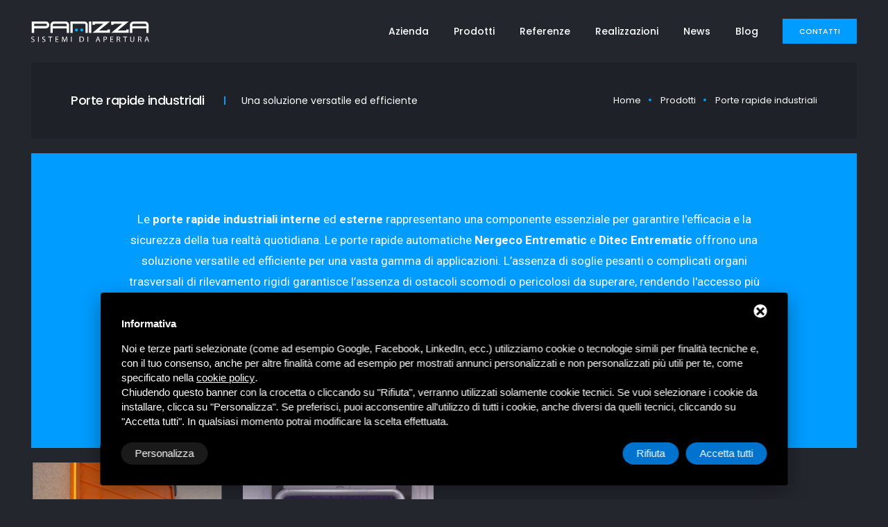

--- FILE ---
content_type: text/html; charset=UTF-8
request_url: https://www.panizzasda.it/prodotti/porte-rapide
body_size: 7659
content:
<!doctype html>
<html class="no-js" lang="it">
    <head>
        <meta name="robots" content="index,follow" />
        <title>Porte rapide industriali Ferrara | Panizza Sistemi di Apertura</title>
        <meta name="Description" content="Le porte rapide industriali interne ed esterne di Panizza sono una componente essenziale per garantire l&#039;efficacia e la sicurezza della tua realt&agrave; quotidiana" />
        <meta property="og:type" content="website">
        <meta property="og:url" content="https://www.panizzasda.it/prodotti/porte-rapide">
        <meta property="og:title" content="Porte rapide industriali Ferrara | Panizza Sistemi di Apertura" />
        <meta property="og:image" content="https://www.panizzasda.it/immagini/default_og.jpg" />
        <meta property="og:description" content="Le porte rapide industriali interne ed esterne di Panizza sono una componente essenziale per garantire l&#039;efficacia e la sicurezza della tua realt&agrave; quotidiana" />
        <meta property="og:locale" content="it_IT">

        <meta charset="utf-8">
<meta name="author" content="Deltacommerce srl"/>
<meta name="robots" content="noodp" />
<meta name="Identifier-URL" content="https://www.panizzasda.it/" />
<meta property="og:site_name" content="Panizza sda">
<meta name="viewport" content="width=device-width, user-scalable=no, initial-scale=1.0, minimum-scale=1.0, maximum-scale=1.0">
<link rel="shortcut icon" href="/immagini/favicon/favicon.ico" type="image/x-icon" />
<link rel="apple-touch-icon" sizes="57x57" href="/immagini/favicon/apple-touch-icon-57x57.png">
<link rel="apple-touch-icon" sizes="60x60" href="/immagini/favicon/apple-touch-icon-60x60.png">
<link rel="apple-touch-icon" sizes="72x72" href="/immagini/favicon/apple-touch-icon-72x72.png">
<link rel="apple-touch-icon" sizes="76x76" href="/immagini/favicon/apple-touch-icon-76x76.png">
<link rel="apple-touch-icon" sizes="114x114" href="/immagini/favicon/apple-touch-icon-114x114.png">
<link rel="apple-touch-icon" sizes="120x120" href="/immagini/favicon/apple-touch-icon-120x120.png">
<link rel="apple-touch-icon" sizes="144x144" href="/immagini/favicon/apple-touch-icon-144x144.png">
<link rel="apple-touch-icon" sizes="152x152" href="/immagini/favicon/apple-touch-icon-152x152.png">
<link rel="apple-touch-icon" sizes="180x180" href="/immagini/favicon/apple-touch-icon-180x180.png">
<link rel="icon" type="image/png" href="/immagini/favicon/favicon-16x16.png" sizes="16x16">
<link rel="icon" type="image/png" href="/immagini/favicon/favicon-32x32.png" sizes="32x32">
<link rel="icon" type="image/png" href="/immagini/favicon/favicon-96x96.png" sizes="96x96">
<link rel="icon" type="image/png" href="/immagini/favicon/android-chrome-192x192.png" sizes="192x192">
<meta name="msapplication-square70x70logo" content="/immagini/favicon/smalltile.png" />
<meta name="msapplication-square150x150logo" content="/immagini/favicon/mediumtile.png" />
<meta name="msapplication-wide310x150logo" content="/immagini/favicon/widetile.png" />
<meta name="msapplication-square310x310logo" content="/immagini/favicon/largetile.png" />
<meta name="facebook-domain-verification" content="zf3w7i8nqrwqoe37cc86eswj2nbusw" />

<script src="https://www.google.com/recaptcha/api.js?render=6LegT8kcAAAAAMUFwPwN3QgFymnyLOroWQnVBPkB"></script>
<!-- Facebook Pixel Code --> 
<!--
<script> 
!function(f,b,e,v,n,t,s) 
{if(f.fbq)return;n=f.fbq=function(){n.callMethod? 
n.callMethod.apply(n,arguments):n.queue.push(arguments)}; 
if(!f._fbq)f._fbq=n;n.push=n;n.loaded=!0;n.version='2.0'; 
n.queue=[];t=b.createElement(e);t.async=!0; 
t.src=v;s=b.getElementsByTagName(e)[0]; 
s.parentNode.insertBefore(t,s)}(window, document,'script', 
'https://connect.facebook.net/en_US/fbevents.js'); 
fbq('init', '558467718641179'); 
fbq('track', 'PageView'); 
</script> 
<noscript><img height="1" width="1" style="display:none" 
src="https://www.facebook.com/tr?id=558467718641179&ev=PageView&noscript=1" 
/></noscript> 
-->
<!-- End Facebook Pixel Code -->

<!-- Global site tag (gtag.js) - Google Analytics -->
<!--
<script async src="https://www.googletagmanager.com/gtag/js?id=UA-72406523-14"></script>
<script>
  window.dataLayer = window.dataLayer || [];
  function gtag(){dataLayer.push(arguments);}
  gtag('js', new Date());

  gtag('config', 'UA-72406523-14');
</script>
-->
<!-- Start - Google Consent -->
<script defer type="text/javascript">
    window.dataLayer = window.dataLayer || [];
    function gtag(){dataLayer.push(arguments);}
    gtag('consent', 'default', {
        'ad_storage': 'denied',
        'ad_user_data': 'denied',
        'ad_personalization': 'denied',
        'analytics_storage': 'granted',
        'functionality_storage': 'granted',
        'personalization_storage': 'denied',
        'security_storage': 'granted'
    });
    gtag('set', 'url_passthrough', true);
    gtag('set', 'ads_data_redaction', true);
</script>
<!-- End - Google Consent -->
<!-- Start - Google Analytics -->
<script defer class="dc-cookie-trigger" dc-cookie-type="necessary" from="googleAnalytics" type="text/javascript" src="https://www.googletagmanager.com/gtag/js?id=G-NRGQ26FM0F" ></script>
<script defer class="dc-cookie-trigger" dc-cookie-type="necessary" from="googleAnalytics" type="text/javascript" >
    window.dataLayer = window.dataLayer || [];
    function gtag(){window.dataLayer.push(arguments);}
    gtag('js', new Date());
    gtag('config', 'G-NRGQ26FM0F', { 'anonymize_ip': true });
</script>
<!-- End - Google Analytics -->
    <!-- Google Tag Manager -->
<script defer class="dc-cookie-trigger" dc-cookie-type="advertisement" from="googleTagManager" type="text/javascript" >(function(w,d,s,l,i){w[l]=w[l]||[];w[l].push({'gtm.start':
new Date().getTime(),event:'gtm.js'});var f=d.getElementsByTagName(s)[0],
j=d.createElement(s),dl=l!='dataLayer'?'&l='+l:'';j.async=true;j.src=
'https://www.googletagmanager.com/gtm.js?id='+i+dl;f.parentNode.insertBefore(j,f);
})(window,document,'script','dataLayer','GTM-MJWJ5WC');</script>
<!-- End Google Tag Manager -->
<!-- Start Facebook Pixel -->
<script defer class="dc-cookie-trigger" dc-cookie-type="advertisement" from="facebook" type="text/plain" >
  !function(f,b,e,v,n,t,s)
  {if(f.fbq)return;n=f.fbq=function(){n.callMethod?
  n.callMethod.apply(n,arguments):n.queue.push(arguments)};
  if(!f._fbq)f._fbq=n;n.push=n;n.loaded=!0;n.version='2.0';
  n.queue=[];t=b.createElement(e);t.async=!0;
  t.src=v;s=b.getElementsByTagName(e)[0];
  s.parentNode.insertBefore(t,s)}(window, document,'script',
  'https://connect.facebook.net/en_US/fbevents.js');
  fbq('init', '558467718641179', {"external_id":"993c9b4f6924652984e1b2b8b1e23682"});
  let pwEventId = new Date().getTime() + '-' + (Math.random() + 1).toString(36).substr(2, 5);
  fbq('track', 'PageView', {}, {eventID: pwEventId});
</script>
<noscript>
  <img height="1" width="1" style="display:none" src="https://www.facebook.com/tr?id=558467718641179&ev=PageView&noscript=1" />
</noscript>
<!-- End Facebook Pixel -->
<!-- Start - Leadinfo -->
<script defer class="dc-cookie-trigger" dc-cookie-type="necessary" from="leadinfo" type="text/javascript" >
(function(l,e,a,d,i,n,f,o){if(!l[i]){l.GlobalLeadinfoNamespace=l.GlobalLeadinfoNamespace||[];
l.GlobalLeadinfoNamespace.push(i);l[i]=function(){(l[i].q=l[i].q||[]).push(arguments)};l[i].t=l[i].t||n;
l[i].q=l[i].q||[];o=e.createElement(a);f=e.getElementsByTagName(a)[0];o.async=1;o.src=d;f.parentNode.insertBefore(o,f);}
}(window,document,"script","https://cdn.leadinfo.net/ping.js","leadinfo","LI-67443A74AEEC8"));
</script>
<!-- End - Leadinfo -->
        <link rel="stylesheet" type="text/css" href="/css/font-icons.min.css">
<link rel="stylesheet" type="text/css" href="/css/theme-vendors.min.css">
<link rel="stylesheet" type="text/css" href="/css/style.css" />
<link rel="stylesheet" type="text/css" href="/css/responsive.css" />
<link href="/js/form/Parsley.js-2.9.2/src/parsley.css" rel="stylesheet" type="text/css" />    </head>
    <body class="bg-extra-medium-slate-blue" data-mobile-nav-trigger-alignment="right" data-mobile-nav-style="modern">
        <div class="box-layout">
            <header>
            <nav class="navbar navbar-expand-lg navbar-dark bg-transparent header-dark fixed-top navbar-boxed navbar-static-overlay top-space">
                <div class="container-fluid nav-header-container">
                    <div class="col-auto col-sm-6 col-lg-2 me-auto ps-lg-0">
                        <a class="navbar-brand" href="/">
                            <img class="lazy" data-src="/immagini/logo.svg" alt="Panizza sda">
                        </a>
                    </div>
                    <div class="col-auto menu-order px-lg-0">
                        <button class="navbar-toggler float-end" type="button" data-bs-toggle="collapse" data-bs-target="#navbarNav" aria-controls="navbarNav" aria-label="Toggle navigation">
                            <span class="navbar-toggler-line"></span>
                            <span class="navbar-toggler-line"></span>
                            <span class="navbar-toggler-line"></span>
                            <span class="navbar-toggler-line"></span>
                        </button>
                        <div class="collapse navbar-collapse justify-content-end" id="navbarNav">
                            <ul class="navbar-nav alt-font">
                                                                    <li class="nav-item">
                                        <a href="/chi-siamo" class="nav-link">Azienda</a>
                                    </li>
                                                                                                <li class="nav-item dropdown simple-dropdown">
                                    <a href="/prodotti" class="nav-link">Prodotti</a>
                                    <i class="fa fa-angle-down dropdown-toggle" data-bs-toggle="dropdown" aria-hidden="true"></i>
                                    <ul class="dropdown-menu" role="menu">
                                                                                    <li class="dropdown">
                                                <a href="/prodotti/automazione-cancelli">Automazione cancelli</a>
                                            </li>
                                                                                    <li class="dropdown">
                                                <a href="/prodotti/automazione-porte">Automazione garage</a>
                                            </li>
                                                                                    <li class="dropdown">
                                                <a href="/prodotti/barriere-veicolari">Barriere veicolari</a>
                                            </li>
                                                                                    <li class="dropdown">
                                                <a href="/prodotti/porte-automatiche">Porte automatiche </a>
                                            </li>
                                                                                    <li class="dropdown">
                                                <a href="/prodotti/controllo-accessi">Controllo accessi</a>
                                            </li>
                                                                                    <li class="dropdown">
                                                <a href="/prodotti/impianti-allarme">Impianti d'allarme</a>
                                            </li>
                                                                                    <li class="dropdown">
                                                <a href="/prodotti/porte-basculanti">Porte basculanti</a>
                                            </li>
                                                                                    <li class="dropdown">
                                                <a href="/prodotti/porte-sezionali">Porte sezionali</a>
                                            </li>
                                                                                    <li class="dropdown">
                                                <a href="/prodotti/inferriate-apribili">Inferriate apribili</a>
                                            </li>
                                                                                    <li class="dropdown">
                                                <a href="/prodotti/paratie-antiallagamento">Paratie antiallagamento</a>
                                            </li>
                                                                                    <li class="dropdown">
                                                <a href="/prodotti/porte-rapide">Porte rapide industriali</a>
                                            </li>
                                                                            </ul>
                                </li>
                                                                                                <li class="nav-item">
                                    <a href="/referenze" class="nav-link">Referenze</a>
                                </li>
                                                                                                <li class="nav-item">
                                    <a href="/realizzazioni" class="nav-link">Realizzazioni</a>
                                </li>
                                                                                                <li class="nav-item">
                                    <a href="/news" class="nav-link">News</a>
                                </li>
                                                                                                <li class="nav-item">
                                    <a href="/blog" class="nav-link">Blog</a>
                                </li>
                                                                                                <li class="nav-item d-block d-lg-none">
                                    <a href="/contatti" class="nav-link">Contatti</a>
                                </li>
                                                            </ul>
                        </div>
                    </div>
                                            <div class="col-auto text-end px-0 font-size-0">
                            <div class="header-button d-none d-lg-inline-block">
                                <a href="/contatti" class="btn btn-small btn-primary section-link">Contatti</a>
                            </div>
                        </div>
                                    </div>
            </nav>
        </header>            <section class="bg-transparent-black-very-light text-white padding-40px-tb sm-padding-30px-tb page-title-small px-5">
            <div class="container-fluid">
                <div class="row align-items-center justify-content-center">
                    <div class="col-xl-8 col-lg-6 text-center text-lg-start truncate">
                        <h1 class="alt-font text-white font-weight-500 no-margin-bottom d-inline-block">Porte rapide industriali</h1>
                        <span class="alt-font text-medium d-block d-md-inline-block sm-margin-5px-top">Una soluzione versatile ed efficiente</span>
                    </div>
                    <div class="col-xl-4 col-lg-6 text-center text-lg-end breadcrumb justify-content-center justify-content-lg-end text-small alt-font md-margin-15px-top">
                        <ul>
                        <li><a class="text-white" href="/">Home</a></li>
                        <li><a class="text-white" href="/prodotti">Prodotti</a></li>
                            <li>Porte rapide industriali</li>
                        </ul>
                    </div>
                </div>
            </div>
        </section>
        <section class="mt-4 bg-blu padding-80px-top md-padding-70px-top sm-padding-40px-top padding-80px-bottom md-padding-70px-bottom sm-padding-40px-bottom">
            <div class="container">
                <div class="row align-items-center justify-content-center">
                    <div class="col-12 col-md-10 text-center text-white">
                        <p>Le <strong>porte rapide industriali interne</strong> ed <strong>esterne</strong> rappresentano una componente essenziale per garantire l&#39;efficacia e la sicurezza della tua realt&agrave; quotidiana. Le porte rapide automatiche <strong>Nergeco Entrematic </strong>e<strong> Ditec Entrematic </strong>offrono una soluzione versatile ed efficiente per una vasta gamma di applicazioni. L&rsquo;assenza di soglie pesanti o complicati organi trasversali di rilevamento rigidi garantisce l&rsquo;assenza di ostacoli scomodi o pericolosi da superare, rendendo l&#39;accesso pi&ugrave; agevole e sicuro. Inoltre, il bordo morbido di chiusura delle porte Nergeco Entrematic &egrave; progettato con l&#39;obiettivo di non vincolare il pannello alle sue guide. Questo consente una flessibilit&agrave; sorprendente, consentendo al pannello di adattarsi alle condizioni e agli ostacoli sia verticalmente che orizzontalmente. Nergeco Entrematic &egrave; libero nelle guide di scorrimento, deformabile sia verticalmente che orizzontalmente e direttamente reattivo negli ultimi 40 cm.</p>
                    </div>
                </div>
            </div>
        </section>
        <section class="portfolio-classic pt-4">
            <div class="container-fluid px-xl-0">
                <div class="row">
                                            <div class="col-sm-6 col-lg-4 col-xl-3">
                        <a href="/prodotti/porte-rapide/porte-rapide-da-esterno">
                            <div class="portfolio-box text-center bg-transparent-black-very-light square-box">
                                <div class="portfolio-image">
                                    <div class="portfolio-hover align-items-center justify-content-center d-flex">
                                        <div class="portfolio-icon">
                                            <div class="border-all border-width-2px rounded-circle border-color-white bg-white"><i class="ti-arrow-right text-extra-dark-gray"></i></div>
                                        </div>
                                    </div>
                                    <figure class="lazy" data-src="/images/00094/modellotstar22_large.png"></figure>
                                </div>

                                <div class="portfolio-caption padding-30px-tb sm-padding-15px-tb">
                                    <div class="alt-font text-white font-weight-500 text-uppercase d-inline-block margin-5px-bottom ">Porte rapide industriali da esterno</div>
                                </div>
                            </div>
                        </a>

                        </div>
                                            <div class="col-sm-6 col-lg-4 col-xl-3">
                        <a href="/prodotti/porte-rapide/porte-rapide-interne">
                            <div class="portfolio-box text-center bg-transparent-black-very-light square-box">
                                <div class="portfolio-image">
                                    <div class="portfolio-hover align-items-center justify-content-center d-flex">
                                        <div class="portfolio-icon">
                                            <div class="border-all border-width-2px rounded-circle border-color-white bg-white"><i class="ti-arrow-right text-extra-dark-gray"></i></div>
                                        </div>
                                    </div>
                                    <figure class="lazy" data-src="/images/00095/modellocarctic5_large.jpg"></figure>
                                </div>

                                <div class="portfolio-caption padding-30px-tb sm-padding-15px-tb">
                                    <div class="alt-font text-white font-weight-500 text-uppercase d-inline-block margin-5px-bottom ">Porte rapide industriali da interno</div>
                                </div>
                            </div>
                        </a>

                        </div>
                                    </div>
            </div>
        </section>

    <footer class="footer-light border-top border-color-white-transparent line-height-26px padding-70px-tb xs-padding-50px-tb">
  <div class="container-fluid">
    <div class="row">
      <div class="col-12 col-md-3 text-center text-md-start sm-margin-20px-bottom"> <a href="/" class="footer-logo"><img class="lazy mb-4" data-src="/immagini/logo-mini-white.svg" alt="Panizza sda"></a>
        <p class="alt-font text-uppercase text-medium"> <a href="tel:053291276" delta-event-phone target="_blank">Tel. 0532 91276</a><br/>
          <a href="https://www.google.com/maps?ll=44.828644,11.627808&z=12&t=m&hl=it&gl=US&mapclient=embed&cid=3209499620380460801" target="_blank">via G Deledda, 12 - 44124 Ferrara</a><br/>
          p.iva 01135670386 </p>
        <a rel="nofollow" href="javascript:void(0);" class="gdpr-max-trigger gdpr-link" >Privacy policy</a>        <a href="/sitemap">Sitemap</a> </div>
      <div class="d-none d-md-block col-12 col-md-3 last-paragraph-no-margin sm-margin-20px-bottom">
        <ul>
          <li><a href="/">Home</a></li>
                      <li><a href="/chi-siamo">Azienda</a></li>
                                <li><a href="/referenze">Referenze</a></li>
                                <li><a href="/realizzazioni">Realizzazioni</a></li>
                                <li><a href="/news">News</a></li>
                                <li><a href="/blog">Blog</a></li>
                                <li><a href="/contatti">Contatti</a></li>
                  </ul>
      </div>
      <div class="d-none d-md-block col-12 col-md-3 last-paragraph-no-margin sm-margin-20px-bottom">
                  <ul>
            <li><a href="/prodotti">Prodotti</a></li>
                        <li><a href="/prodotti/automazione-cancelli">Automazione cancelli</a></li>
                        <li><a href="/prodotti/automazione-porte">Automazione garage</a></li>
                        <li><a href="/prodotti/barriere-veicolari">Barriere veicolari</a></li>
                        <li><a href="/prodotti/porte-automatiche">Porte automatiche </a></li>
                        <li><a href="/prodotti/controllo-accessi">Controllo accessi</a></li>
                        <li><a href="/prodotti/impianti-allarme">Impianti d'allarme</a></li>
                        <li><a href="/prodotti/porte-basculanti">Porte basculanti</a></li>
                        <li><a href="/prodotti/porte-sezionali">Porte sezionali</a></li>
                        <li><a href="/prodotti/inferriate-apribili">Inferriate apribili</a></li>
                        <li><a href="/prodotti/paratie-antiallagamento">Paratie antiallagamento</a></li>
                        <li><a href="/prodotti/porte-rapide">Porte rapide industriali</a></li>
                      </ul>
              </div>
      <div class="col-12 col-xl-2 col-md-3 text-center text-md-end">
        <div class="social-icon-style-12">
          <ul class="small-icon light">
            <li><a class="facebook" href="https://www.facebook.com/pages/Panizza-Sistemi-Di-Apertura-Srl/579592805386433" target="_blank"><i class="fab fa-facebook-f"></i></a></li>
            <li><a class="twitter" href="https://www.instagram.com/panizza.sistemidiapertura/" target="_blank"><i class="fab fa-instagram"></i></a></li>
            <li><a class="twitter" href="https://www.youtube.com/channel/UCoYYou7ONtuEjvEikCoPVIA" target="_blank"><i class="fab fa-youtube"></i></a></li>
            <li><a class="whatsapp" delta-event-whatsapp href="whatsapp://send?phone=+393298632863" target="_blank"><i class="fab fa-whatsapp"></i></li>
          </ul>
        </div>
      </div>
      <div class="col-md-4 mt-5 mt-md-3 text-center text-md-start"> <a rel="nofollow" title="Credit by Deltacommerce" target="_blank" href="https://www.deltacommerce.com"> <img src="https://www.deltacommerce.com/immagini/logo_white.svg" alt="Deltacommerce" width="90" border="0"> </a> </div>
      <div class="col-md-8 mt-5 mt-md-3 text-center text-md-end">
        <p style="color:rgba(255,255,255,.4);font-size:11px;margin:10px 0;line-height:1.3;">Questo sito è protetto da Google reCAPTCHA v3, <a href="https://policies.google.com/privacy" rel="nofollow" style="font-size:11px;" target="_blank">Privacy Policy</a> e <a href="https://policies.google.com/terms" rel="nofollow" style="font-size:11px;" target="_blank">Terms of Service</a> di Google. </p>
      </div>
    </div>
  </div>
  <div class="tools-box"> <br />
    <div  id="cookies-manager-list-of-choices-made">
          </div>
    <br />
  </div>
</footer>    </div>

        <a class="scroll-top-arrow" href="javascript:void(0);"><i class="feather icon-feather-arrow-up"></i></a>
        <script type="text/javascript" src="/js/jquery.min.js"></script>
<script src="/js/jquery.lazy.min.js"></script>
<script type="text/javascript" src="/js/theme-vendors.min.js"></script>
<script type="text/javascript" src="/js/main.js"></script>


<script type="text/javascript">
  $(function() {
        $('.lazy').Lazy();
    });
</script>
<style>
#delta-gdpr-content-text,#delta-gdpr-content-title{font-family:-apple-system,sans-serif!important;font-size:15px!important;color:#fff!important}#delta-gdpr,#delta-gdpr-custom{position:fixed!important;width:100%!important}#delta-gdpr.active{display:flex;flex-direction:column}#delta-gdpr-buttons,#delta-gdpr-buttons>div,#delta-gdpr-custom.active{display:flex!important}#delta-gdpr{display:none;left:50%!important;padding:30px!important;height:auto!important;transform:translate(-50%,0)!important;max-width:991px!important;bottom:20px!important;background:#000!important;border-radius:4px!important;box-shadow:0 10px 30px rgba(0,0,0,.33)!important;z-index:9998!important;box-sizing:border-box!important}#delta-gdpr-content-title{font-weight:700!important}#delta-gdpr-content-text{position:relative!important;margin:10px 0 20px!important;line-height:1.4!important}#delta-gdpr-content-text a{text-decoration:underline!important;color:rgba(255,255,255,.5)!important}#delta-gdpr-content-text a:hover{text-decoration:underline!important;color:#fff!important}#delta-gdpr-buttons-customize{transition:.2s!important;background-color:rgba(255,255,255,.1)!important;color:#fff!important;border:0!important;border-radius:20px!important;padding:5px 20px!important;line-height:1.5!important;margin:0!important;font-family:-apple-system,sans-serif!important;font-size:15px!important;font-weight:400!important}#delta-gdpr-buttons-agree,#delta-gdpr-buttons-reject{transition:.2s!important;background-color:#0073ce!important;border:0!important;padding:5px 20px!important;font-family:-apple-system,sans-serif!important;font-size:15px!important;font-weight:400!important;line-height:1.5!important;color:#fff!important}#delta-gdpr-buttons-reject{border-radius:20px!important;margin:0 10px 0 0!important}#delta-gdpr-buttons-agree{border-radius:20px!important;margin:0!important}#delta-gdpr-buttons-agree:hover,#delta-gdpr-buttons-customize:hover,#delta-gdpr-buttons-reject:hover{opacity:.8!important;cursor:pointer!important}.no-scroll{overflow:hidden!important}#delta-gdpr-custom{background-color:rgba(0,0,0,.8)!important;transition:opacity .4s,visibility .4s!important;font-size:16px!important;z-index:100000000!important;top:0!important;left:0!important;height:100%!important;border:0!important;margin:0!important;padding:0!important;line-height:1.5!important;align-items:unset!important;align-content:unset!important;flex-wrap:unset!important;align-items:center!important;justify-content:center!important;display:none!important;justify-content:center;align-items:center}#delta-gdpr-text #close-btn{cursor:pointer;position:absolute!important;right:30px!important;top:17px!important;background:#fff!important;width:19px!important;height:19px!important;border-radius:20px!important}#delta-gdpr-text #close-btn:after{content:''!important;height:14px!important;border-left:3px solid #000!important;position:absolute!important;transform:rotate(45deg)!important;left:8px!important;top:3px!important}#delta-gdpr-text #close-btn:before{content:'';height:14px;border-left:3px solid #000;position:absolute;transform:rotate(-45deg);left:8px;top:3px}#delta-gdpr-buttons{justify-content:space-between!important;width:100%!important}#delta-gdpr-custom-content{border-radius:4px!important;background:#fff!important;width:100%;max-width:780px;height:100%;max-height:600px;overflow:hidden!important}#delta-gdpr-content-text button.cookie-policy-trigger{border:0!important;padding:0!important;color:#fff!important;background:0 0!important;text-decoration:underline!important}#delta-gdpr-content-text button.cookie-policy-trigger:hover{text-decoration:none!important}@media (max-width:1035px){#delta-gdpr{bottom:0!important;max-width:none!important;left:0!important;transform:none!important;border-radius:0!important;z-index:9999!important}}@media (max-width:768px){#delta-gdpr-custom-content{border-radius:0!important}}@media (max-width:576px){#delta-gdpr-buttons{flex-direction:column!important}#delta-gdpr-buttons-customize{order:2!important}#delta-gdpr-buttons>div{order:1!important;margin-bottom:10px!important}#delta-gdpr-buttons>div>button{width:100%!important}}
</style>
<div id="delta-gdpr" class="active">
    <div id="delta-gdpr-content">
        <div id="delta-gdpr-text">
            <div id="close-btn"></div>
            <div id="delta-gdpr-content-title">Informativa</div>
            <p id="delta-gdpr-content-text">
                Noi e terze parti selezionate (come ad esempio Google, Facebook, LinkedIn, ecc.) utilizziamo cookie 
o tecnologie simili per finalità tecniche e, con il tuo consenso, anche per altre finalità come ad 
esempio per mostrati annunci personalizzati e non personalizzati più utili per te, come specificato 
nella <button type="button" class="cookie-policy-trigger">cookie policy</button>.<br />Chiudendo 
questo banner con la crocetta o cliccando su "Rifiuta", verranno utilizzati solamente cookie tecnici. 
Se vuoi selezionare i cookie da installare, clicca su "Personalizza". Se preferisci, puoi acconsentire 
all'utilizzo di tutti i cookie, anche diversi da quelli tecnici, cliccando su "Accetta tutti". In qualsiasi 
momento potrai modificare la scelta effettuata.            </p>
        </div>
        <div id="delta-gdpr-buttons">
            <button id="delta-gdpr-buttons-customize">Personalizza</button>
            <div>
                <button id="delta-gdpr-buttons-reject">Rifiuta</button>
                <button id="delta-gdpr-buttons-agree">Accetta tutti</button>
            </div>
        </div>
    </div>
</div>
<div id="delta-gdpr-custom">
    <div id="delta-gdpr-custom-content">
        <div id="delta-gdpr-custom-text"></div>
    </div>
</div><!-- Start - Lib -->
<script defer type="text/javascript">
    var url_list_of_choices = '/cookies-manager/list-of-choices';
    var url_choose = '/cookies-manager/choose';
    var url_policy = '/cookies-manager/policy';
    var url_gdpr = '/cookies-manager/gdpr';
    var url_cookies_register = '/cookies-manager/register-preference';
    var url_deltacommerce_ads = '/cookies-manager/deltacommerce-ads';
    var remote_address = '13.59.212.141';

    jQuery(document).on('click', 'a.gdpr-max-trigger', function () {
        cookieModalRenderAction(url_gdpr);
    });
    jQuery(document).on('click', 'button.cookie-policy-trigger', function () {
        cookieModalRenderAction(url_policy);
    });
</script>
<script defer src="https://cookiesregister.deltacommerce.com/js/js-cookie-3.0.1/dist/js.cookie.min.js" type="text/javascript"></script>
<script defer src="https://cookiesregister.deltacommerce.com/js/crypto-js-4.1.1/crypto-js.js" type="text/javascript"></script>
<script defer src="/cookies-manager/cookies-manager.min.js" type="text/javascript"></script>
<!-- End - Lib -->
<!-- Google Tag Manager (noscript) -->
<noscript><iframe src="https://www.googletagmanager.com/ns.html?id=GTM-MJWJ5WC" height="0" width="0" style="display:none;visibility:hidden"></iframe></noscript>
<!-- End Google Tag Manager (noscript) -->
<script type="text/javascript">
let externalId = '993c9b4f6924652984e1b2b8b1e23682';
let remoteAddress = '13.59.212.141';
let userAgent = 'Mozilla/5.0 (Macintosh; Intel Mac OS X 10_15_7) AppleWebKit/537.36 (KHTML, like Gecko) Chrome/131.0.0.0 Safari/537.36; ClaudeBot/1.0; +claudebot@anthropic.com)';
</script>
<script src="/js/sha256.min.js" type="text/javascript"></script>
<script src="/js/delta-social-events.min.js?1764713474" type="text/javascript"></script>
    </body>
</html>

--- FILE ---
content_type: text/html; charset=utf-8
request_url: https://www.google.com/recaptcha/api2/anchor?ar=1&k=6LegT8kcAAAAAMUFwPwN3QgFymnyLOroWQnVBPkB&co=aHR0cHM6Ly93d3cucGFuaXp6YXNkYS5pdDo0NDM.&hl=en&v=TkacYOdEJbdB_JjX802TMer9&size=invisible&anchor-ms=40000&execute-ms=15000&cb=jjplbxafy185
body_size: 45488
content:
<!DOCTYPE HTML><html dir="ltr" lang="en"><head><meta http-equiv="Content-Type" content="text/html; charset=UTF-8">
<meta http-equiv="X-UA-Compatible" content="IE=edge">
<title>reCAPTCHA</title>
<style type="text/css">
/* cyrillic-ext */
@font-face {
  font-family: 'Roboto';
  font-style: normal;
  font-weight: 400;
  src: url(//fonts.gstatic.com/s/roboto/v18/KFOmCnqEu92Fr1Mu72xKKTU1Kvnz.woff2) format('woff2');
  unicode-range: U+0460-052F, U+1C80-1C8A, U+20B4, U+2DE0-2DFF, U+A640-A69F, U+FE2E-FE2F;
}
/* cyrillic */
@font-face {
  font-family: 'Roboto';
  font-style: normal;
  font-weight: 400;
  src: url(//fonts.gstatic.com/s/roboto/v18/KFOmCnqEu92Fr1Mu5mxKKTU1Kvnz.woff2) format('woff2');
  unicode-range: U+0301, U+0400-045F, U+0490-0491, U+04B0-04B1, U+2116;
}
/* greek-ext */
@font-face {
  font-family: 'Roboto';
  font-style: normal;
  font-weight: 400;
  src: url(//fonts.gstatic.com/s/roboto/v18/KFOmCnqEu92Fr1Mu7mxKKTU1Kvnz.woff2) format('woff2');
  unicode-range: U+1F00-1FFF;
}
/* greek */
@font-face {
  font-family: 'Roboto';
  font-style: normal;
  font-weight: 400;
  src: url(//fonts.gstatic.com/s/roboto/v18/KFOmCnqEu92Fr1Mu4WxKKTU1Kvnz.woff2) format('woff2');
  unicode-range: U+0370-0377, U+037A-037F, U+0384-038A, U+038C, U+038E-03A1, U+03A3-03FF;
}
/* vietnamese */
@font-face {
  font-family: 'Roboto';
  font-style: normal;
  font-weight: 400;
  src: url(//fonts.gstatic.com/s/roboto/v18/KFOmCnqEu92Fr1Mu7WxKKTU1Kvnz.woff2) format('woff2');
  unicode-range: U+0102-0103, U+0110-0111, U+0128-0129, U+0168-0169, U+01A0-01A1, U+01AF-01B0, U+0300-0301, U+0303-0304, U+0308-0309, U+0323, U+0329, U+1EA0-1EF9, U+20AB;
}
/* latin-ext */
@font-face {
  font-family: 'Roboto';
  font-style: normal;
  font-weight: 400;
  src: url(//fonts.gstatic.com/s/roboto/v18/KFOmCnqEu92Fr1Mu7GxKKTU1Kvnz.woff2) format('woff2');
  unicode-range: U+0100-02BA, U+02BD-02C5, U+02C7-02CC, U+02CE-02D7, U+02DD-02FF, U+0304, U+0308, U+0329, U+1D00-1DBF, U+1E00-1E9F, U+1EF2-1EFF, U+2020, U+20A0-20AB, U+20AD-20C0, U+2113, U+2C60-2C7F, U+A720-A7FF;
}
/* latin */
@font-face {
  font-family: 'Roboto';
  font-style: normal;
  font-weight: 400;
  src: url(//fonts.gstatic.com/s/roboto/v18/KFOmCnqEu92Fr1Mu4mxKKTU1Kg.woff2) format('woff2');
  unicode-range: U+0000-00FF, U+0131, U+0152-0153, U+02BB-02BC, U+02C6, U+02DA, U+02DC, U+0304, U+0308, U+0329, U+2000-206F, U+20AC, U+2122, U+2191, U+2193, U+2212, U+2215, U+FEFF, U+FFFD;
}
/* cyrillic-ext */
@font-face {
  font-family: 'Roboto';
  font-style: normal;
  font-weight: 500;
  src: url(//fonts.gstatic.com/s/roboto/v18/KFOlCnqEu92Fr1MmEU9fCRc4AMP6lbBP.woff2) format('woff2');
  unicode-range: U+0460-052F, U+1C80-1C8A, U+20B4, U+2DE0-2DFF, U+A640-A69F, U+FE2E-FE2F;
}
/* cyrillic */
@font-face {
  font-family: 'Roboto';
  font-style: normal;
  font-weight: 500;
  src: url(//fonts.gstatic.com/s/roboto/v18/KFOlCnqEu92Fr1MmEU9fABc4AMP6lbBP.woff2) format('woff2');
  unicode-range: U+0301, U+0400-045F, U+0490-0491, U+04B0-04B1, U+2116;
}
/* greek-ext */
@font-face {
  font-family: 'Roboto';
  font-style: normal;
  font-weight: 500;
  src: url(//fonts.gstatic.com/s/roboto/v18/KFOlCnqEu92Fr1MmEU9fCBc4AMP6lbBP.woff2) format('woff2');
  unicode-range: U+1F00-1FFF;
}
/* greek */
@font-face {
  font-family: 'Roboto';
  font-style: normal;
  font-weight: 500;
  src: url(//fonts.gstatic.com/s/roboto/v18/KFOlCnqEu92Fr1MmEU9fBxc4AMP6lbBP.woff2) format('woff2');
  unicode-range: U+0370-0377, U+037A-037F, U+0384-038A, U+038C, U+038E-03A1, U+03A3-03FF;
}
/* vietnamese */
@font-face {
  font-family: 'Roboto';
  font-style: normal;
  font-weight: 500;
  src: url(//fonts.gstatic.com/s/roboto/v18/KFOlCnqEu92Fr1MmEU9fCxc4AMP6lbBP.woff2) format('woff2');
  unicode-range: U+0102-0103, U+0110-0111, U+0128-0129, U+0168-0169, U+01A0-01A1, U+01AF-01B0, U+0300-0301, U+0303-0304, U+0308-0309, U+0323, U+0329, U+1EA0-1EF9, U+20AB;
}
/* latin-ext */
@font-face {
  font-family: 'Roboto';
  font-style: normal;
  font-weight: 500;
  src: url(//fonts.gstatic.com/s/roboto/v18/KFOlCnqEu92Fr1MmEU9fChc4AMP6lbBP.woff2) format('woff2');
  unicode-range: U+0100-02BA, U+02BD-02C5, U+02C7-02CC, U+02CE-02D7, U+02DD-02FF, U+0304, U+0308, U+0329, U+1D00-1DBF, U+1E00-1E9F, U+1EF2-1EFF, U+2020, U+20A0-20AB, U+20AD-20C0, U+2113, U+2C60-2C7F, U+A720-A7FF;
}
/* latin */
@font-face {
  font-family: 'Roboto';
  font-style: normal;
  font-weight: 500;
  src: url(//fonts.gstatic.com/s/roboto/v18/KFOlCnqEu92Fr1MmEU9fBBc4AMP6lQ.woff2) format('woff2');
  unicode-range: U+0000-00FF, U+0131, U+0152-0153, U+02BB-02BC, U+02C6, U+02DA, U+02DC, U+0304, U+0308, U+0329, U+2000-206F, U+20AC, U+2122, U+2191, U+2193, U+2212, U+2215, U+FEFF, U+FFFD;
}
/* cyrillic-ext */
@font-face {
  font-family: 'Roboto';
  font-style: normal;
  font-weight: 900;
  src: url(//fonts.gstatic.com/s/roboto/v18/KFOlCnqEu92Fr1MmYUtfCRc4AMP6lbBP.woff2) format('woff2');
  unicode-range: U+0460-052F, U+1C80-1C8A, U+20B4, U+2DE0-2DFF, U+A640-A69F, U+FE2E-FE2F;
}
/* cyrillic */
@font-face {
  font-family: 'Roboto';
  font-style: normal;
  font-weight: 900;
  src: url(//fonts.gstatic.com/s/roboto/v18/KFOlCnqEu92Fr1MmYUtfABc4AMP6lbBP.woff2) format('woff2');
  unicode-range: U+0301, U+0400-045F, U+0490-0491, U+04B0-04B1, U+2116;
}
/* greek-ext */
@font-face {
  font-family: 'Roboto';
  font-style: normal;
  font-weight: 900;
  src: url(//fonts.gstatic.com/s/roboto/v18/KFOlCnqEu92Fr1MmYUtfCBc4AMP6lbBP.woff2) format('woff2');
  unicode-range: U+1F00-1FFF;
}
/* greek */
@font-face {
  font-family: 'Roboto';
  font-style: normal;
  font-weight: 900;
  src: url(//fonts.gstatic.com/s/roboto/v18/KFOlCnqEu92Fr1MmYUtfBxc4AMP6lbBP.woff2) format('woff2');
  unicode-range: U+0370-0377, U+037A-037F, U+0384-038A, U+038C, U+038E-03A1, U+03A3-03FF;
}
/* vietnamese */
@font-face {
  font-family: 'Roboto';
  font-style: normal;
  font-weight: 900;
  src: url(//fonts.gstatic.com/s/roboto/v18/KFOlCnqEu92Fr1MmYUtfCxc4AMP6lbBP.woff2) format('woff2');
  unicode-range: U+0102-0103, U+0110-0111, U+0128-0129, U+0168-0169, U+01A0-01A1, U+01AF-01B0, U+0300-0301, U+0303-0304, U+0308-0309, U+0323, U+0329, U+1EA0-1EF9, U+20AB;
}
/* latin-ext */
@font-face {
  font-family: 'Roboto';
  font-style: normal;
  font-weight: 900;
  src: url(//fonts.gstatic.com/s/roboto/v18/KFOlCnqEu92Fr1MmYUtfChc4AMP6lbBP.woff2) format('woff2');
  unicode-range: U+0100-02BA, U+02BD-02C5, U+02C7-02CC, U+02CE-02D7, U+02DD-02FF, U+0304, U+0308, U+0329, U+1D00-1DBF, U+1E00-1E9F, U+1EF2-1EFF, U+2020, U+20A0-20AB, U+20AD-20C0, U+2113, U+2C60-2C7F, U+A720-A7FF;
}
/* latin */
@font-face {
  font-family: 'Roboto';
  font-style: normal;
  font-weight: 900;
  src: url(//fonts.gstatic.com/s/roboto/v18/KFOlCnqEu92Fr1MmYUtfBBc4AMP6lQ.woff2) format('woff2');
  unicode-range: U+0000-00FF, U+0131, U+0152-0153, U+02BB-02BC, U+02C6, U+02DA, U+02DC, U+0304, U+0308, U+0329, U+2000-206F, U+20AC, U+2122, U+2191, U+2193, U+2212, U+2215, U+FEFF, U+FFFD;
}

</style>
<link rel="stylesheet" type="text/css" href="https://www.gstatic.com/recaptcha/releases/TkacYOdEJbdB_JjX802TMer9/styles__ltr.css">
<script nonce="hmwbzWfENqDh6NEEJzT48Q" type="text/javascript">window['__recaptcha_api'] = 'https://www.google.com/recaptcha/api2/';</script>
<script type="text/javascript" src="https://www.gstatic.com/recaptcha/releases/TkacYOdEJbdB_JjX802TMer9/recaptcha__en.js" nonce="hmwbzWfENqDh6NEEJzT48Q">
      
    </script></head>
<body><div id="rc-anchor-alert" class="rc-anchor-alert"></div>
<input type="hidden" id="recaptcha-token" value="[base64]">
<script type="text/javascript" nonce="hmwbzWfENqDh6NEEJzT48Q">
      recaptcha.anchor.Main.init("[\x22ainput\x22,[\x22bgdata\x22,\x22\x22,\[base64]/[base64]/e2RvbmU6ZmFsc2UsdmFsdWU6ZVtIKytdfTp7ZG9uZTp0cnVlfX19LGkxPWZ1bmN0aW9uKGUsSCl7SC5ILmxlbmd0aD4xMDQ/[base64]/[base64]/[base64]/[base64]/[base64]/[base64]/[base64]/[base64]/[base64]/RXAoZS5QLGUpOlFVKHRydWUsOCxlKX0sRT1mdW5jdGlvbihlLEgsRixoLEssUCl7aWYoSC5oLmxlbmd0aCl7SC5CSD0oSC5vJiYiOlRRUjpUUVI6IigpLEYpLEgubz10cnVlO3RyeXtLPUguSigpLEguWj1LLEguTz0wLEgudT0wLEgudj1LLFA9T3AoRixIKSxlPWU/[base64]/[base64]/[base64]/[base64]\x22,\[base64]\x22,\x22XsKew4oaw6fChcO0S8O9wqF+OsKuOMK1eXtgw7HDrzPDnsK/wpbComfDvl/DpQoLaA89ewAPbcKuwrZgwpFGIx01w6TCrTVRw63CiVJTwpAPEkjClUYDw73Cl8Kqw7lSD3fCm0/Ds8KNGsKTwrDDjF8FIMK2wo3DrMK1I1Afwo3CoMOYd8OVwo7DsQ7DkF0cRsK4wrXDsMOvYMKWwrlvw4UcMGXCtsKkMgx8Kj3Ct0TDnsKDw4TCmcOtw6/CmcOwZMKhwoHDphTDvx7Dm2IhwrrDscKtf8K7EcKeI0MdwrMQwoA6eBvDqAl4w6bCoDfCl2JMwobDjRHDt0ZUw6zDmGUOw70rw67DrDbCoiQ/w7rConpjGnBtcW3DmCErL8OeTFXCrcOKW8Ocwqd+DcK9wrPCjsOAw6TCqxXCnngoPCIaGl0/w6jDnwFbWD3CgWhUwojCuMOiw6ZVA8O/wpnDjXwxDsKUHi3CnF7CsV49wqLCisK+PSxHw5nDhwDCrsONM8Kdw7AJwrUlw6wdX8ObHcK8w5rDicK4CiBJw5bDnMKHw7MCa8Oqw5/CkR3CiMOnw6QMw4LDhcKqwrPCtcKvw6fDgMK7w6lHw4zDv8OSbngyc8KowqfDhMOKw4cVNgAzwrt2c3nCoSDDq8O8w4jCo8Kgb8K7QjzDmmsjwq8fw7RQwqfCnSTDpsO0YS7DqU/DmsKgwr/DmRjDkkvCm8OMwr9KETTCqmMBwpxaw79aw4tcJMOoHx1aw47CksKQw63CiTLCkgjCnl3ClW7CtBphV8OCKUdCHsKCwr7DgSYRw7PCqjPDu8KXJsKDL0XDmcKIw7LCpyvDhjI+w5zCqykRQ3Vdwr9YIcOJBsK3w5TCtn7CjVDCpcKNWMKGPxpeaRwWw6/DnMKxw7LCrX1QWwTDnxg4AsO7dAF7TyPDl0zDqzASwqYDwqAxaMKUwqh1w4U6wrN+eMO3U3E9JA/CoVzCpB8tVxsDQxLDm8Kkw4k7w4XDs8OQw5tIwoPCqsKZCytmwqzCgQrCtXxVYcOJcsKxwrDCmsKAwp3CmsOjXXTDvMOjb1HDpiFSWHhwwqdSwookw6fCocKkwrXCscKEwrEfTgrDo1kHw4rCuMKjeQNow5lVw7V3w6bCmsKvw7rDrcO+aQ5Xwrw7wqVcaSrCp8K/w6YmwqZ4wr9EewLDoMKFLjcoBCHCqMKXL8OMwrDDgMO5WsKmw4IYEsK+wqwqwofCscK4a2Nfwq0Pw59mwrEZw5/DpsKQXMKSwpByRiTCpGM1w54LfSIEwq0jw4XDkMO5wrbDqMK0w7wHwrt3DFHDhcKmwpfDuFPCisOjYsKyw6XChcKnZMK9CsOkdzrDocK/eGTDh8KhGcOxdmvCk8OQd8OMw7JVQcKNw5rCqW17wrs6fjsjwrTDsG3DtsOHwq3DiMKrAR9/w5nDhsObwpnCqUHCpCF/wrVtRcOSRsOMwofCrcKEwqTChmrCgMO+f8KADcKWwq7Dvl9aYX5fRcKGU8KsHcKhwpfCuMONw4Ekw5pww6PCtAxYwr7Cpn7DpkTCtkHCvk4Lw5bCkcKnF8Khwq00QQgjwrbCpsOfFX/CtVZnwrUMw6dHOsK1a0wGCcOwJEDDvgVNwoY7wrvCt8OcW8KjFMOCwr55w6/CpsKQWsKrFsK9VcKPKWwcwrDCmcKfJVjCt2rDmcKHZEAYbBoyOy3CusOiAMOHw5F8AcK6w511IVDClw/CjkjCplDCvcO2YkzDn8KAPsKPw64/c8KYFiXCgMKiDg0SdsKHEw9Aw4RYaMOGRiTDhMOywqTCtDZDY8K8XjgWwqY7w5/CqsO9C8KQWMKMw41ywqrDosKjwrTDpXUTKsO3wqd8wrzDtlwBw6jDmxDCn8KpwqU8wrfDtQfDqwt+w4VoEcOyw4nCkHvDpMKSwoLDgcOxw40/IMOswqdmHcKRQcKpUsObwprDnxJSw6BgUHcdWE0Rdx/DpcKhMQTDpMOedcOqwqzDmULDnMKsNCgRMcOQd2o8ZcO+Hg3DjA8rO8KQw5LCtsOuKHDDh2jDlcOxwqzCqMKFWMKuw6jCig/CpsKVwrt/wowiDBHCmgctwotNwqNoGGxbwpbCqMKDOcOqTwnDsW82wp/DhsKcw6zCpn4bw6LDh8KNAcKIYg0AYl3DnmgVfMKuwqHDn0UyOE1lWh/DilXDtgYswo8fM3jChTjDvjFUOcOnw5/DgWHDh8KfRnVHw6NofGQaw5vDpcOmw7wBwrAYw5tvw7vDrzM5dkvCq0MlMsKLAcKSw6LDuTHCsWnCrX8+DcKbwol1VQ3Di8Ogw4HCt3PCj8KNw5DDuU0uCDbDoUHDh8KLwqIvw4nCrHBtwpLDp0slw53Ds0ooO8KjRMKlA8KbwpFXw5TDh8OSMmPDihbDiCvClkPDsR/DmWjCpyvCk8KqH8KEO8KaGcKgXVbCinREwr7Ch2EVOVw/[base64]/DuGFEa8KaCcKCw6djwqLCqMKaw5IzZw90w4rDnWtCKD/ChEgkHsKqw7QXwqnCqywxwr/DqCPDv8OCwrTDisOtw6vCksKewqZvE8KEDy/CjMOMM8KKV8KpwpQ8w6PDqFshwq7DolV+w63Dm1tEUjbDmHHClcKHwozDu8OVw6gbNxJRw6zCkcKyZ8KWwodHwrrCtcO2w7rDjsKscsOaw4jCjmEBwo4FGiM9w6QwfcOcRRB/w5YZwoPCjEkRw7rCt8KKOgkCdRjCkgnCu8OSw4vCs8KHwqJXIRBIwoLDkD7ChsKEe0Z7wo/CuMKsw7w5F3AWwqbDpVXChMK2wrEIWMKTYMK4wrrDiVrCqcOAwq9ywrwTIcKpw6o8Q8Krw5vCmcO/wqPCnFjDhcKwwq9mwo0XwqVBesOjw5BUwpXCuiFiJGbDksOYw74McD8Tw7XDqxTCvMKDw6Uow5jDiWXDnkVMbE7CnXnDp2EPEFjDjQrCssKuwprDksOUw4cifsOIYcOkw6TDnS7CvW/CpCrCnRHDgnXDqMOow61hw5Fdw4B+PRfClMO0w4DDocK0w4jClkTDr8Klw7xlJSASwpgHwphAFS3CsMKFw7w2w5AlORrDtcO4eMOiVAECw7FNahHCnsKfw5jDu8OdTijDgg/Ct8KvccKtEsOyw5TCmMOCXh9ywqHDv8K2BcKeHT7DsnrCusKOw7EBP3bDuQfCrsO6w4HDkVF+U8ONw4Ncwrklwoo+ejFlGTgmw6/[base64]/[base64]/DkXPCusKUUcKYw5PCj8O/RsOleW7CisOMwpxVw5gXIsOVwpjDuh3CncO6ayl9wqsFwr/CvwDDrCrCmz0ZwqFoEw3Ci8OPwpHDhsKyb8OewpbCuTrDlhJvTSrCuQgqaxlnwr3Co8KHLMK2w5Jfw6zDmSbDt8OUBGvDqMO4wqDCjxsaw4pNw7DCjDLDiMOnwpQrwpo1IDjDhgnChcK5w6pjw7/[base64]/[base64]/DgTLDn2TCl2nDpwHDoMK2QcKkwqwgwp1nV0UowozCqnscw5YoWQVRw5BhWMKTMFDCiWhiwpswXMKhIcKBwro/w4XCvMO+QsOHcsOtIWZpw6jDqsKBGmhge8K2wpcawp3DhT/DrX3Dn8KcwqsTfjtTZnQuwrVZw5h7w5VIw6VxIGECJE/Chh4fwodjwpJmw5PCt8Ofwq7DnQXCq8K0BifCmy/DocKrw5ltwoU9aQTCqsKDPRN9RGJhCQbCmHBAw6fCksKFH8OZCsK8WT1yw6A1wr/[base64]/Cl8OJccOLw7PCiTMfL1R5AkYYXg01wrjDpCR/S8O0w4rDm8OTwpTDh8O+XsOPwqvDhMOHw5jDlSxuZMO4aiXDvcOQw4xSw6XDusO0Y8KVZxjDuBHCs0JWw47CqMK2w5VNF08qP8OCOEvCksOZwr/DnlQ2ecOgYgnDsF9Hw6nCucKgTx3CvmhAw43CiCbCtytTAWLCiQ4IIAAVNcKFw6rDkD/[base64]/[base64]/wqnCuwzCiMObEsOrw6jDtMKqRwnDmzPDuMOCwp4AQCopw6IOwq5rw5/[base64]/DpQdgfnMFZ8Ouwr0Rw7bCqG7DmizDvMKYwrrCuBbCuMOpwpBUw6LDsH7DtjE7w4RSOMKLc8KHWWvCtcKlwrU0BMKMdzk8acKHwrZLw47Ci3DCtcO9wrcGHFQ/w6k5Skpmw5pKWsOWZm/DjcKHaWLClMKEDsOsOF/CmlzCo8Ozw5XDkMKMLxkow4hxwrs2OHVQZsKcCMKCw7DCvsO6YkPClsOnwrUHwqcRw4BBwrvCmcKxZsOww6LDiXXDr3rCl8KwPMKFPTJIw7HDucKgwoDDlRViw4XCi8K3w7EVLMOvAsOGB8OcVBdlSMOdwpvCnFQga8O8VHRpACXClE3DqsKoClBrw7/DsiRxwr1nZS7DvSM0wozDoAHCgms+fltPw7PCvWNxQMOrwpkzwpTDvgYOw63CnixNasOQAsK0GcO0KcOgaVrDiQJ7w5TDnRTDji53Z8K2w5svwrDDpcOMf8OwWWHDrcOEQsOnFMKKw5PDr8KJFkhmbcObw6bCkVnCk1giwp0JSsKQwp/CiMOQAEgiecOAw4DDnk8NUMKFw7zCpHvDnMK0w5Y7XENFwrPDv1rCnsOiwqMuwqXDq8KcwqjCk3VcOzXDgMK3OMOZwpPChsKAw7g9wpTCisOtKWjDs8OwYDzCscOOKDfCrSvCu8O0RwbCsD/CmMKuw4BGP8OrW8K1IcKzISfDv8OUQsOBGcOvGsK+wr3DkMKBZThpw6PCs8KaEFTCisOYAsOgDcOVwqsgwqdmaMOIw6PDmMO3RsOXHi3CgmnCgcOywqkmwr5awod9w6rDq0XDsTbDnjHChirCn8OIRcO3wo/CksOEwpvChsO3w77Dm20kC8OsZ2jDvw4ow5PCrWNTw6NPPlPCnDjCnW3ChcO6dcOfV8OXbcO0ZzhOAFUXw7B9DMK7w4LColQCw74uw6rDosK2SsKaw4ZXw5/DgT3CsCA7KxnDjm3CiRA/w5FCw5ZKbEvCoMO/wpLCpMKLw40Vw6rDucKNw7xGw6hfEcOyCcOUL8KPUsKsw5vCnsOAw7nDs8KzGx0kPgYjwo/[base64]/Cg8Ocw5/Dl8OHw5/Dv8OeLMOVwr0WwrPCphfDhcKsS8O8TMO8XCrDnkgLw509d8Oewo3DulZ1wokzbsKfJxDDl8Orw6B9w7LCmUA0wrnCsmdkwprDqS8Kwok2w55hIV3Cn8OhIMOnw6svwq/DqMK9w7fChjvDucK3QMK5w4LDssKUY8O+w7DCjWrDv8O0CX/DjGQYXMOfwqTCocKHAxN6wqBuwrIrFFR7QMODwrnDn8KGwqjDqQjDksKGwo9EZTDDucKZOcOfwr7CnnsJw7/CrcKtwo4ROMK0wp1lK8OZHiDCqcO7JSnDj1XCtw3DkSzDksOtw6AxwojDgg1AESZew57DjmbDkgpdGUwaSMOqacKpY1bDr8ObMENEYBnDvEXDlMOvw4p3wovDtcKVwr4Hw5Ufw4/CuTnDncK0ZnHCmWzClGwfw4jDj8KFw5hjRMK4w7/Ch0M0w4TCuMKSw4ECw5zCrjhWMsOJdx/Dp8KSHMO3w5g/w44VOiTDucKiAWDCq09Zwr5vcMOowrrDux7CjcKywrpXw73DrUYnwp89wqzDuh/DmnnDvMKvw6DChT7DqsKqwrfCmcOCwoBGw6jDhw5pf0FJwrtmRcKnfsKbacOVwrJdcjPDoV/DvQ/DlcKlKkTDj8OlwprDtDsAwrLDrMOsIgXDg2FoaMKmXSvDt2AtG3B5JcO6IERlX0rDklLDrlPCosORw5vDs8OQXsOsD3vDocKBbGtGPMKcwot8XEPCqmJkJ8OhwqTCmMOKPsOOwr3CrWHDscOXw6YIwqzDniXDkcORw6hmwqopwqPDh8KwAcKgw61/[base64]/[base64]/CvEjDvMKka0vDvTVNLQrDsMKkRycdbyDDlcO9Tkp9FsOCwqVCPsO3wqnClxrDn2lYw5E4M1tKwpAHf1PDqnbCpgLDmMOOw4zCvgcrA3rCoX8Tw6bClMKAJ0ZqAWnDsjBUKMK+wo7DmEzDsR7Cp8OFwpzDgTXCmm/CksOFwoDDn8KQFsKgwodKclsqRzLCgHDCkTVtw5XDhMOkYy4AFsOGwqfCsG3CiA5dw6/Dh21OLcKuKQbDnjbCgMK8csO6NWvCnsO4a8OMYsKhw6TDoXo8KgPDvXhuwotXwrzDh8KHaMKGEcKzEcOew7nDl8OcwrZjw60Ow7rDjEXCuyM9fWRew4Ivw7nClC54SHodViZ8wrA7aCRuDMOGwoXCsi7CiCcMM8O/w6JUw6ALwrnDiMOAwr0wJE/DhMKoIXzCs1tUwqwNwozDhcK5IMKBw6xtw7nCt1hgXMO1w5bCvHLDrBnDo8KZwotowrl1DkJDwrrDi8K9w7zCtwdJw5bDvsKmwrpEWExGwp3DuT3CkB1sw7nDti7Dkyhxw7zDgAnCiT5Qw6DCgxHCgMOrasOMBcKjwrnDjETCscORAMKJCVJHw6/Dkm3CgsK3wpbDocKiY8ORwq3Dp3xYOcKkw5zDnMKvcMOLw5zCj8O8BsOfwokkwqFgdG5EAMOJJsOswoN5woZnwrs/HjYSOmPCnS3DgsKlwpMBw6YDwp/Dv3BfPnPCmFQ3I8OuOl52dMKAIMKswoXCh8Ovwr/DtV0kbsO9wp7DtMOge1DDugguw5DCpMOlHcKnfH0fw7nCoQI3WzYPw6UuwoMZN8OZDcKPGznDkcKZbX7DjcKKIXDDgMOCOSdVRwoMYcK/wp0MFCt3wot5KQ/Ci1UcCSdEc2wSeWfDrsOZwrzDmcOGcsO/WWLCuzvCicKEXMKxw6XDtzEDcxEpw5rDtcONX3HDkcKXwoZVFcOqw7kawpTCg1bClMKmRgxScQYLRMKxbHsXw7XCrz/[base64]/w4h6wpbCksOnF20WaMK7M13Cl37Dm8ORPBpQEl7CgsKpJkIvfSJRw6c2w5HDrBHDn8OwPcO4WGvDsMO6Dy7Dl8KsGQYvw73Cul7DqMOlw6LDhMKKwqIUw6/DhcO3cgHDk3TDtHgewq0fwrLCuxthw6PChBXClD4Ww6LDoHsAPcOJwo3CtBrDgmFEwoIqwovCrcKcwoIaG0dofMKEXcK+dcOUw6Z1wr7CssKTw7hBURITDsKiLCMhA1QiwrXDrjDCjxlFWx45wpLCmjlGwqLCmnZdw6/DoybDt8KGIsK+Hkk9wonCpMKGwpTClsOPw5nDpsOJwrrDkMKGwrnDi2zDrl1Xw71RwpXDik/DmsKZK2wDFToQw7w+HHdSwoMuAMOWOWAJUizCm8K6w53DvsKsw7lRw6lgwoRKfUbDqSbCscKYYQRKwqxodcKbX8K5wqo8TsKlwrMuw4wiGkkuw58ow5I5cMOXLGTCkArCjSZlw4/DusKFwoHCqMK9w5PDniXCuWDDhcKpPMKJw4nCtsK2HMKYw4rCpgl3woUKNsKnw70lwp1IwojChcKTMcKOwrxGwp5aTnbDpcOZw4TCjS8Iw4HChMKLMsKMw5UOwqHDvy/Dg8Kqw7jCisKjAyTDlR7Cj8Oxw4UqwojDscO8w70Rwo5rUG/DmxrCi0nDr8KLH8Oww4d0bzTDgMKawqJTCkjCksKCw7/CgxTDmcOaw4jCncOgd2ZXWMK/ITXCncOyw5QkNsKQw7BFwrElwqXDqMOTLDHClMKiTylOacOow4JMTXtBKlvCun/DnHsKwpdEwpV1IiYiBMOswqtnGTDClgzDq2kiw4RQRDrCiMOiPmjDj8OnZmLCncKBwqFOKXd/aDAlLl/[base64]/ZFfDiMOQwrLDjhNjHcK7wrTCo8OIwqXCrMOAEyDDs0HDksOwT8O5wqJaLHhgT0bDrRsjw6zDjV4jL8O2wprChsKNciVbw7EEwqPDnAzDnkU/w4kJbMOODgFfw4/CiXvCmy0fTnbCrE9pX8KEb8OAw5jDthAiwoklGsK5w7TDk8OgA8K3w43ChcK+w6FowqIQFsKzw7zDo8KoKFpsIcO7RsO+EcOFw6N4d39ywq0cw7JrazYAbCzDjk46CcKdQmAkLGgJw6twKcK/w7vCmcOeChlQw5JOPMKkFMOHwpIgZkDChlY2fMOqfTLDsMOwCcOOwot4f8Kkw5rDoWYew7IOwqZiacKtECzCmMOiN8KiwrzDv8OgwrUhY3HCrg7Dtg8gw4EVw6TClcO/VnnDgsOBCWfDpsKDWsKKUQ/[base64]/cMOlSHQJNRbDpcKdbcOPw4DDjAnDn31nVV/DnAUjSFwww7/[base64]/Dr1lxIjIuLcObw4ZYHsKMRCQIaEd1SsKZR8OFwoMkw4sOw5RdU8OsFsKtJ8KzVkDCvTZAw4VGwoTCvsKoYSxlTsKXwpZvI2PDklDCknvDhTpidnPDqCYrd8KRKcKjSA/CmcKkwq/Cg0vDvMOIw4BgRBJ/wpR0w5rDulQSw4DDlmEaZDXDr8KHJAdIw4Fowqo5w4fCpCl8wqDDm8KeJgk+MC9Yw6ckwqjDsSgdF8OvXgYHw6DCmsOiV8KICnvDmMKII8KKwpPDgMO8PAtodmkcw7bCsTMgw5PCqsOYwqTChcOWDiPDjyxLXGgrw7DDm8KpU2l8wr/[base64]/w7VqSQB/N8OQw7TDrnRLWn/[base64]/CojjCm3bDshc9wrw2CcOBwpbDl8Khw6/DtxrDuwYgDsKoZERpw4fDt8KCT8OCw5xuw5Fqwo7DtVXDo8OFMcOZV0NWwolPw5gCZHwfwq9/w4jDgRIew51wRMOgwqXDjcOSwrBjRsOKbwYXw50wV8OMw5TDggHDtHp9MwRMwqErwqjDvsKmw47DscOMw7XDkMKIX8OwwrLDo28FPMKWR8KlwpJaw7PDiMOrVEfDrcOcFgrCu8OkSsOOMiNdw6vCgwDDqnTDjsK4w6/Dp8KgcGV3I8OWw6VoYWthwqPDi2oIR8K4w6rCksKMGWXDhTJHRz3CkCrCocKhwoLCnz3CisOFw4fCjGjCgh7DvUULb8OTC38QHUXCnDlJLGgkwp7CqcOaUHZ3fgTCksOdwqcDHDQ2dCzCmMO/wp3DgsKHw5vDtwjDksKLw6XCi1B0wqjDjMOgwpfChsKTTFvDqMKywoZIw5sMw4fDgcO3w7sow4t2NVpdNsOXQjfDpxnCh8Orf8ONGcKXwoXDsMOMLMOLw5JuD8KrNR/CpSlrwpQXBMOmWcO2ckcDw4Q2AsOzInLDosKjPzjDp8KkEcKiXXXCuntwHCnCphnConFFLsOgWmx7w5/DszrCsMO6wrU/w7F8wqnDqsKMw4BATHbDvcOBwojDvGnDhsKHYMKBw7rDtXrClwLDs8OOw43DlzxzQsK9BCrDvjnDvMOOwofCphBpKkLCkk3Cr8O+AMKXwr/DmQLChmTCqzdqw5HCs8K9VGvCtgs0fzDDu8OpT8KtC3TDog/CisKGR8KdG8Oaw4/DkgUmw5XDjcOtETNkw7PDshfDmlZQwqsVwpHDuG0uECbCvDrCvic1DVLCj1LDl1XDqznDvzILHR1oLkXDkQ4FEzs/[base64]/EcKvHSUQwqAkTsKbw6/DtggBw4nDs0QvwrIawq7DkMOfwrzCpMKgw6bCm2VIwp7Ds2ArCTHDhMKPw5ghGmJ0FjfCug/[base64]/CuR/[base64]/YWnCo2TDtnTClMKzQMO9wrx+VMOsw68Ca8OfNcO7bw/[base64]/CscKqGcK8YsK2wphsClhswrPChMKBw7/[base64]/ABHCmcOowq3CpkN+wpbDk8KwAsO0MsOeeFgfwq3DksKIIsKTw7kNwqY7wpvDkTPCvWMiRHkUT8Onw6FLbMKfw5jCrcKsw5EWczNXwp3DsSrCmMKYfwZ9WEXDpyzDnRB6ag0vwqDDoDRGI8KUfMKKeSvCkcOxwqnDqQ/DiMOsNGTDvMK/wotiw7g3WxtBC3TDkMOaSMOsWTZDCMOEw6RUwonDlSzDgQQAwpDCosOxNsOIDHDDjS50w5Bxwr7DmsKpcETCuisiB8KCwrfDvMOXHsOAw7nCqArDtTQ+DMKTMjlVU8K9fcKnw48ow60yw43CpsKvw5TColoKw5/CglRpZ8OcwoQdUMKHL3BwW8OQw5jCkMK1w6XCuWfCvsOpwqzDkWXDjw7DhB7Dl8KvAkvDojLClz/[base64]/CiMKBI8OyE8KvVkh1w4BYXVg6wrLDpMKFwqdGR8KhX8OxKsKwwo3Co3XCjCRAw7HDsMOUw7PCqjrCpkcew5A2ak3ChQlUbMOtw5hUw6XDs8K2TjMBIsOwOMKxw4nDhsKuw6HCl8OaETHDtsO/TMKnw7rDkCHDu8KNRWoJwokKwpXCusKqw6l2UMKXaVDDmsKiw7PCqF7DmcOff8OWw6p1MAQKJR54HRBywpTDssKOeXppw4fDixwcwrh2UsKJw6TCrMKEwo/CkFYeWgInbBdzLW0Sw4LDkSciK8Kgw7Mvw4TDgjl+d8OUKcKxZ8K3w7LCiMOVfTx/D1bChDsnFsKOWCbCiX0CwojDmsKGQcKCwqzCsmPDvsKfw7R/wo5NFsK/wqXDisKYw7ZCw7fDlcKnwo/DpRjCpD7CvUXCkcK3w7XCikXCs8O/w5jCjcOQdBkewrViw5Z5Q8OmeSTDjcKoVRHDiMOUdEzCtwTCu8KUCsOqeAUKwpXCt08Zw7cDwowRworCsnDDt8KXFMKvw6s5ZhgfAcOhS8O2IEfCjFhzw6oGQENpw5TClcK3eVLCgmDCpMKmLWXDlsOXcj9SHMKew5fCrX53w4LDg8KZw67Cm1Ind8OnZB8zbgAawqN/MHpZXcOxw5lYGis9DRjDs8Kbw53Cv8K1w41adU0YwqLCknzCljrDh8OXwrk+F8OiPFlTw5tYE8KOwoMrF8Ogw5IQwo7DmUjCkMO2DcOdd8K/PcKVY8K3VMOkw7YSRA/[base64]/[base64]/[base64]/[base64]/CniFbI1jCi0p0wrJlwqQvw4vCvcKNwoXCpMOgRsKrLyvDm3rDqREIC8KAXsKLdDRUw4LDvTAcU8KQw4hBwpwWwpBlwpJOw73Di8OnZcKsdcOaTms/[base64]/DkMK6F0fDjhB4w53DtcOdw7BEFVnCq8KzbsKICsOUwoFdQQ7Ch8KlSg7DhMK6XndkTMOuw7nDmhXCj8OQw5DCmSbChQkAw5XDq8KTQsKCw5/Cr8Kgw6zColrDjQoOEsOUDUHCoH3DjCkpP8KGMxsJwqwWEzVXAMOmwovCpMOnfMK6w43Dn2w2wq1mwoDCkgvDm8Oowq9Awq/DuzjDoxbCj0dYPsOOOULCtErDv2zCqsOow6xyw7nCk8OgHBvDggMcw5RyXcK7A2jDpG4gQVHCiMKIZ1R9wqtKw596wrQTwqg3S8KwFMKfw7NCwrd5DcOweMKGw6s/[base64]/CpznDqMKwX8OAw4/[base64]/w6jCosObw5bDuirCuUTDohdtNMKgwpoTwps3w6cNfMOfd8OEwpTDqcOfXRHCi3XDisOmw4bCjlDCtsK2wqxCwrYbwotgwoQKUcKGXj3CqsO+eHd7AcKXw5FWQ3M+w4suwo/DpWcZKMObwpYmwoQvc8O1BsKCwo/DpcOnf1XCnX/ChnDDlMK7JcKqw4RATQ7Cp0fCkcOvw4fDtcKqw4TCo27CtsOXwoDDjMOWwonCtMO7F8KHVWYeG2HCgMOcw4PDuTxPQRJeKMO/Ihg9wozDlyXDucOfwobDr8Ohw5HDrgfClBIOw7vCvELDt14Fw4jCksKbdcK1w5LDjMO2w607wqdLw4vCu2khw6lcw6V3WcKswqfDp8OMbMKxwpzCoy7Cp8KpwonDncOsRyvDsMKaw6QEw7Nuw4oNw7A2w6/DqWzCucKKw7TDj8K+w5nDrsOCw7Jhw73DiyDDpVEWworCthnCgsOTWVhqfDLDlHbCjmMKO1dCw6fCmMKPw7/[base64]/w788XMKmL8OWccK+w5TDlEEvbHsrw4/CiiQowqTCksOWwphjNcOzw5ZSw5DCosKbwplTw71tPR97CsKTw6p5wolObnfCgsKqCRoWw7UzF27Cq8OHw45lY8Kdwr/DsmMjwrVCw6XChkDCqzA+w6fDqQdvIko2XkJAf8OQwp0uw59sf8O4wpVxwqNaIV7Ch8KAw4kaw5d+F8Kswp7DozwIwrLDiX3DmwMIEUUOw4oya8KyBMOlw7sAw7ooMMK5w4/CrX7DnQLCqcO5w5vCvsOpagLDvC/CqABfwq4GwppMNA4jwrXDpcKeBkd4YcOXwrR/[base64]/DtFICwpbCgATDg8OpEHjCggxYLcOYC8OuwrHCixMKaMO/I8O4wrBvSsKjUDQLADnCmTpUwoHCp8KIwrdpwowzZ39hOmLCq17DicOmwrgqUjdbwrLDvU7DikIceCkaTMO/wrVsBQtcKsOrw4XDoMO9dMKIw7FGHm1DIcOow6QDNMKUw5rDrMOuJ8OBLgZ+wonDlF/CkMO4ODrCrsKaZUELwrnCi2PDpRrDnVMEw4Blw58GwrJ9woDCpV7Ctz7DhBRTw5UWw70sw6XDmcKMwrDCscOVMnXDk8OdaSwtw4V3woM4wqcLw7AHDi55w7XDr8KSwr/Cl8OCw4Q+XkQvwoZ/cAzCm8O0w6vDsMKKwq4DwowzP1cXKi1TOH5Hw50Tw4rCl8KXw5XChADDssOrw5PCn3g+w7Vgw7Etwo/DhhrCnMKBw57CmsKzw4DDoC9mRcK8aMOGw5R9fcOkwp7CkcOjZcO6UsKiw7nDn30awqxiw5nDicOcG8KrDjrCpMODwpUSwq/DuMOlwoLDsnQfwq7CicOmw650wqDCslA3woVwXsKQwr/DicKxZAfDlcOXw5A7b8O9JsOmwoHDujfDj3k8wqvDnFInw7MpTsKsw7wpCcKvNcO2PWszw7Qsd8KQcMKTNcOWX8Oda8OQQStBw5BUwprDk8KbwrDCocOGWMKZbcO+XcKTwrjDhhgQTcOqJcKJHsKpwogew5vDq3nDmhtfwpMsdH/DngR9Wk7CiMKPw7sEwocBDMO6csKQw43CoMKjI0DCnMODd8OwXQxECcOHWhtyBMKqw7cMw5vDnynDmBjDmg5nNlEiQMKjwrLDo8KDTF3DuMKsHMKdOcOmwr/CnTADazJ8wrTDhMO5wq1cw7HDnGzChRPDiH0nwrbCuU/DlAHCmW0Zw4sYB0xZw6rDrmXCpsOxw7LDoi/DhMOkOMOuOsKQw5UMV00qw4tNwroRZRLDhnfCrRXDvjfCqgjCisKyKcKWwo42w43DiUzDj8Ohwrtjw5XCvcKOBmYVF8OpPsOdwp8DwqRMw54GGxbDljXDi8KRRwLCo8KjQUd4w5NVRMKPw7YRw4ptWGA2w4LChCDDgTHCoMOAFMOYXn/[base64]/ClsONZsKtAmtSwohwwpHDhsKVw5jDpRnCsMK/wp3DtCtCMU0lJHjDrk/[base64]/CrMKGB8Ooe8O/Xm3DscOTS8OpwrjCrD/DuikfwpbDrcKhw4XDhjDDoh/DucKDSMKYEBFdL8KXwpbDh8KawoEkw4DDvsO/fcKbw79uwoFFci/DlsKgw50+Vgh+wqRBOzbCmybDoCHCuRVIw5QWS8KjwonDrBBUwo9HNTrDgS/[base64]/CuBfDucOlTMORTsOyJXzDhMKRwrgOCnDCjC1sw6tBwpHDp08swrEKb04da0vCtXNIGcK8d8Kbw45oEMOHw6/CnMKbwrc1BVXDu8Ksw77CjsKsd8KmWAh4FDA4wogvwqEKw4h8wrPDhzLCosKMwq8JwpdgR8O9cR7ClhlSwq7CpMOewqrCin/[base64]/Ci3UNwrUrDMOWSMKBwpTDjQFQehLCrUzDjGovwrY7w4PDjAV3YzlyNcKSw49Rw6F4woo0w5vDvhjChS7CnsKIwo/DkxItSsKwwpHDtzl+dcOpw67Dl8KMwrHDhiHCv1F8b8O6M8KFEMKnw7zDk8KvIQYvwrrCosKlUmcwc8K1Yi/Cv0xVwp0YfVRrMsONWFnDq23CmcOuFMO5RQvChnIMacKUUsK0w47CmHRAU8OpwoLCksKKw7jCjTt4w5pQEsOWw4w3NmbCuTFSAEpnw5oVwpYxZMORcBt9bMKSUW/DjnF/Q8OJw44Xw7bCqsOLZsKhw4bDpcKWw7UTCjPCmMK8wqDCt2/[base64]/[base64]/wpoRAFzCpsONXljCpH1RZcKYK3/DomTCjVDDsTBhBsKvOcKtw4rDmMK7w7rDoMK2XsKew6/CiljDgmnDkTBgwoRgwopNwq1sP8Kkw5zDlMOFEcOvwo3CvALDtsOwfsKUwpjCjMOJw77CtcOHw79QwpJ3w4dbbHfDgQjDqikQCsKAD8K1ecKRwrrDkS5JwqlOfxTClz8tw6I2NSnDtsKvwpHDv8K4wrrDpy9mw4/[base64]/IFEHwrduw6UZdMOswoZLVXfCrzNSw5E5fMOUe1DCvR3Cph3CkFZYIMOsL8KrU8OaP8O8RcOHw4srCV1wHR7CosOrahrDv8KQw5XDnCvCm8OCw48nXkfDgkXCp11QwrU4UsKmaMOYwplYaGIebMOMwpVYCMKjdAHDrz/[base64]/AlDDmXLCsFDCgkrDgVUmwrUzIMKuw7TDqcKzwqRUSEfCv09kN0XDisOcVsK0QxhZw70bW8ObVcOMwq3CnsOrKzDDj8KlwqzDripmwrTCosOOFMOJCcOvQxvDscONMMKBfTwrw508wo3DisODcsOIA8OpwqLCi3jCtnsJwqXDmhjDi35/wr7CkFM9wrxoA1ABwqZcw7xPHxzDnTnCtMO+w6rCtl/DqcKiPcOQXURrMcOWOcOawqDCtnTCv8OWZcKgFTzDgMKiwp/DhMOqFS3Co8K8JcONwrxbwq7DmsOhwoPCrcOsFjXCpn/Cj8O1w7klwqXDrcK0BClWPUkRwp/[base64]/Dm3bDkMKeQG3CsFceHcKtw7R0w7TCsW/Dk8O3HGTDuRzDr8KpdsKuH8KFwp3DiHg8wrhlwpkSL8O3wrYRwozCpk7Dt8K0EWfCtQcrf8O4OVLDuSciMlJBT8KTwrDCu8Onw4UhL1nCnsKxcDJVw5U8C0DDp17CscKQZsKZesOsZMKaw5rCiCzDlWrCvsKow4d0w45kFsKWworCjlzDo2bDuXXDpW/DrAjDjkrDvAEURFXDhQUFTToFN8KzRgXDgsOxwpPCvMKDw5pow6Aow5bDj2zCiH9fdcKQHw1pKQrDjMOcIyXDjsOvw6LDihRRD2HCsMKGw6ZuVMKGwp4MwpgSPcOwRy46F8Ofwqw2WmYyw64BNsODw7N1wrB6FsO6OT/[base64]/K8OlwofDvMKNPSFtwqtnYw92w4FVw7/DlsOxw53DjR7DncK6w610cMOcV3bCgcOJdmAhwrnCgkPCnMKcCcK4dwJYKCLDi8Osw7rDvFbCki7Dh8Oow6scKMORw6HCmD/[base64]/[base64]/[base64]/DjsO3wpsRwrxMPcOiw5rDj8KkwoHDpcOcwoHCpMKfOsO5wrvCkCXChcKRwrpUZ8KGYQ4owoTCjcKuw43CmCbCnWhMw4LCp1c1wqEZwrjCncODJRTChcOLw5oKwpLChmo0YBTCizPDjsKSw6jDocKVHMKyw7ZIOcOGw4rCrcO1XxnDpkrCrih6wrPDnxDCkMK/ATtjGlzDn8OiHMOnIjvCkijDuMOkwpwIwoDDtwzDuzRKw6zDpDvCmzfDgcOUQ8KSwovDrHQYPE3DtWcZXcOGYMOWU0ooGULDu0wcMQLCjSUow4ddwpXCj8OaY8O2w5rCq8ONwprCmlZWMsKOaFnCrkQTw67Ci8K0VkwZasKlwqg/w4gKECzDjMKdYsKjb2rDpVvDmcKDw4QUan8JDXZSw4cDw7spw47CnsK2w5PClUbDrAVIF8KGw4IndRDCksOWwpYQKSdBwpgkdcKnVi7Cix8Uw73Dsw7Du0s1e0kjNT3Dti8HwpfDqsOPAhNiGsKywrtEVMOhwrfDnGwWSTIcbMKQZMO3w4vCnsOSwpo/wqjDmQTCucOIw4gJw70twrEfTjPDrkAuwprCuG/[base64]\x22],null,[\x22conf\x22,null,\x226LegT8kcAAAAAMUFwPwN3QgFymnyLOroWQnVBPkB\x22,0,null,null,null,1,[21,125,63,73,95,87,41,43,42,83,102,105,109,121],[7668936,846],0,null,null,null,null,0,null,0,null,700,1,null,0,\[base64]/tzcYADoGZWF6dTZkEg4Iiv2INxgAOgVNZklJNBodCAMSGR0Q8JfjNw7/vqUGGcSdCRmIkPMDGevKEBk\\u003d\x22,0,0,null,null,1,null,0,0],\x22https://www.panizzasda.it:443\x22,null,[3,1,1],null,null,null,1,3600,[\x22https://www.google.com/intl/en/policies/privacy/\x22,\x22https://www.google.com/intl/en/policies/terms/\x22],\x22SJ84vkveVDxnUaQYKB90s2anf6r/5ZNgsjaWvUQnakg\\u003d\x22,1,0,null,1,1764717077140,0,0,[40,77],null,[88],\x22RC-9vkmdXBqvI73ZA\x22,null,null,null,null,null,\x220dAFcWeA7fb3gn8zgMhl-rkht35rpe5_WH_AtNENX_yGX2jtvOBPtiPO2sS_n-hz5H6i_LaxhwMAcufxHtZnkApOR9i5qIC8dQzg\x22,1764799877276]");
    </script></body></html>

--- FILE ---
content_type: image/svg+xml
request_url: https://www.panizzasda.it/immagini/logo.svg
body_size: 5148
content:
<?xml version="1.0" encoding="utf-8"?>
<!-- Generator: Adobe Illustrator 25.4.1, SVG Export Plug-In . SVG Version: 6.00 Build 0)  -->
<svg version="1.1" id="Livello_1" xmlns="http://www.w3.org/2000/svg" xmlns:xlink="http://www.w3.org/1999/xlink" x="0px" y="0px"
	 viewBox="0 0 187.5 33.5" style="enable-background:new 0 0 187.5 33.5;" xml:space="preserve">
<style type="text/css">
	.st0{fill:#FFFFFF;}
	.st1{fill:#00ADFF;}
</style>
<g>
	<g>
		<path class="st0" d="M0.3,32c0.5,0.3,1.2,0.6,2,0.6c1.2,0,1.8-0.6,1.8-1.5c0-0.8-0.5-1.3-1.7-1.7c-1.4-0.5-2.3-1.3-2.3-2.5
			c0-1.4,1.1-2.4,2.8-2.4c0.9,0,1.6,0.2,1.9,0.4l-0.3,0.9c-0.3-0.2-0.9-0.4-1.7-0.4c-1.2,0-1.7,0.7-1.7,1.3c0,0.8,0.5,1.2,1.7,1.7
			C4.6,29,5.3,29.7,5.3,31c0,1.3-1,2.5-3.1,2.5c-0.8,0-1.8-0.3-2.2-0.6L0.3,32z"/>
		<path class="st0" d="M11.9,24.6v8.8h-1.1v-8.8H11.9z"/>
		<path class="st0" d="M17.6,32c0.5,0.3,1.2,0.6,2,0.6c1.2,0,1.8-0.6,1.8-1.5c0-0.8-0.5-1.3-1.7-1.7c-1.4-0.5-2.3-1.3-2.3-2.5
			c0-1.4,1.1-2.4,2.8-2.4c0.9,0,1.6,0.2,1.9,0.4L22,25.8c-0.3-0.2-0.9-0.4-1.7-0.4c-1.2,0-1.7,0.7-1.7,1.3c0,0.8,0.5,1.2,1.7,1.7
			c1.5,0.6,2.2,1.3,2.2,2.6c0,1.3-1,2.5-3.1,2.5c-0.8,0-1.8-0.3-2.2-0.6L17.6,32z"/>
		<path class="st0" d="M29.8,25.6h-2.7v-1h6.5v1h-2.7v7.8h-1.1V25.6z"/>
		<path class="st0" d="M43,29.3h-3.4v3.2h3.8v0.9h-4.9v-8.8h4.7v0.9h-3.6v2.8H43V29.3z"/>
		<path class="st0" d="M56.2,29.5c-0.1-1.2-0.1-2.7-0.1-3.8h0c-0.3,1-0.7,2.1-1.1,3.3l-1.5,4.3h-0.9l-1.4-4.2
			c-0.4-1.2-0.8-2.4-1-3.4h0c0,1.1-0.1,2.6-0.2,3.9l-0.2,3.8h-1.1l0.6-8.8h1.4l1.5,4.2c0.4,1.1,0.7,2,0.9,3h0c0.2-0.9,0.5-1.9,0.9-3
			l1.6-4.2H57l0.5,8.8h-1.1L56.2,29.5z"/>
		<path class="st0" d="M64.3,24.6v8.8h-1.1v-8.8H64.3z"/>
		<path class="st0" d="M76.8,24.7c0.7-0.1,1.5-0.2,2.4-0.2c1.6,0,2.8,0.4,3.5,1.1c0.8,0.7,1.2,1.7,1.2,3.1c0,1.4-0.4,2.6-1.3,3.4
			c-0.8,0.8-2.2,1.3-3.9,1.3c-0.8,0-1.5,0-2.1-0.1V24.7z M78,32.5c0.3,0,0.7,0.1,1.1,0.1c2.4,0,3.7-1.3,3.7-3.7
			c0-2.1-1.2-3.4-3.5-3.4c-0.6,0-1,0.1-1.3,0.1V32.5z"/>
		<path class="st0" d="M90.6,24.6v8.8h-1.1v-8.8H90.6z"/>
		<path class="st0" d="M104.5,30.6l-0.9,2.8h-1.2l3-8.8h1.4l3,8.8h-1.2l-0.9-2.8H104.5z M107.4,29.7l-0.9-2.5
			c-0.2-0.6-0.3-1.1-0.5-1.6h0c-0.1,0.5-0.3,1-0.4,1.6l-0.9,2.5H107.4z"/>
		<path class="st0" d="M115,24.7c0.5-0.1,1.3-0.2,2.2-0.2c1.1,0,1.9,0.3,2.5,0.7c0.5,0.4,0.8,1.1,0.8,1.8c0,0.8-0.2,1.4-0.7,1.9
			c-0.6,0.6-1.6,1-2.7,1c-0.3,0-0.7,0-0.9-0.1v3.5H115V24.7z M116.1,28.9c0.3,0.1,0.6,0.1,0.9,0.1c1.4,0,2.2-0.7,2.2-1.9
			c0-1.2-0.8-1.7-2.1-1.7c-0.5,0-0.9,0-1.1,0.1V28.9z"/>
		<path class="st0" d="M130.3,29.3h-3.4v3.2h3.8v0.9h-4.9v-8.8h4.7v0.9h-3.6v2.8h3.4V29.3z"/>
		<path class="st0" d="M136.1,24.7c0.6-0.1,1.4-0.2,2.2-0.2c1.2,0,2,0.2,2.5,0.7c0.4,0.4,0.7,1,0.7,1.7c0,1.2-0.7,1.9-1.7,2.2v0
			c0.7,0.2,1.1,0.9,1.3,1.8c0.3,1.2,0.5,2.1,0.7,2.4h-1.2c-0.1-0.3-0.3-1-0.6-2.1c-0.3-1.2-0.7-1.7-1.8-1.7h-1.1v3.8h-1.1V24.7z
			 M137.2,28.7h1.2c1.2,0,2-0.7,2-1.7c0-1.1-0.8-1.6-2-1.6c-0.5,0-0.9,0.1-1.1,0.1V28.7z"/>
		<path class="st0" d="M148.8,25.6h-2.7v-1h6.5v1h-2.7v7.8h-1.1V25.6z"/>
		<path class="st0" d="M158.6,24.6v5.2c0,2,0.9,2.8,2,2.8c1.3,0,2.1-0.9,2.1-2.8v-5.2h1.1v5.1c0,2.7-1.4,3.8-3.3,3.8
			c-1.8,0-3.1-1-3.1-3.7v-5.2H158.6z"/>
		<path class="st0" d="M169.8,24.7c0.6-0.1,1.4-0.2,2.2-0.2c1.2,0,2,0.2,2.5,0.7c0.4,0.4,0.7,1,0.7,1.7c0,1.2-0.7,1.9-1.7,2.2v0
			c0.7,0.2,1.1,0.9,1.3,1.8c0.3,1.2,0.5,2.1,0.7,2.4h-1.2c-0.1-0.3-0.3-1-0.6-2.1c-0.3-1.2-0.7-1.7-1.8-1.7H171v3.8h-1.1V24.7z
			 M171,28.7h1.2c1.2,0,2-0.7,2-1.7c0-1.1-0.8-1.6-2-1.6c-0.5,0-0.9,0.1-1.1,0.1V28.7z"/>
		<path class="st0" d="M182.2,30.6l-0.9,2.8h-1.2l3-8.8h1.4l3,8.8h-1.2l-0.9-2.8H182.2z M185.1,29.7l-0.9-2.5
			c-0.2-0.6-0.3-1.1-0.5-1.6h0c-0.1,0.5-0.3,1-0.4,1.6l-0.9,2.5H185.1z"/>
	</g>
	<g>
		<g>
			<path class="st0" d="M28.7,5.6c0,1.6-0.5,2.9-1.6,4c-1.1,1.1-2.4,1.6-4,1.6H4.6v7.4H0.9V0h22.2c1.6,0,2.9,0.5,4,1.6
				C28.1,2.7,28.7,4,28.7,5.6z M25,5.6c0-1.2-0.6-1.9-1.9-1.9H4.6v3.7h18.5C24.3,7.4,25,6.8,25,5.6z"/>
			<path class="st0" d="M60.2,18.6h-3.7v-7.4H34.3v7.4h-3.7v-13c0-1.5,0.5-2.8,1.6-3.9C33.3,0.5,34.6,0,36.1,0h18.6
				c1.5,0,2.8,0.5,3.9,1.6c1.1,1.1,1.6,2.4,1.6,3.9V18.6z M56.6,7.4V5.6c0-0.5-0.2-0.9-0.5-1.3c-0.4-0.4-0.8-0.5-1.3-0.5H36.1
				c-0.5,0-0.9,0.2-1.3,0.5s-0.5,0.8-0.5,1.3v1.9H56.6z"/>
			<path class="st0" d="M95.5,18.6h-3.7V0h3.7V18.6z"/>
			<path class="st0" d="M125.3,0l-17.6,14.8h12c1.2,0,1.8-0.6,1.8-1.9h3.7v5.6H97.4l17.4-14.9H103c-1.2,0-1.9,0.6-1.9,1.9h-3.7V0
				L125.3,0z"/>
			<path class="st0" d="M155.1,0l-17.6,14.8h12c1.2,0,1.8-0.6,1.8-1.9h3.7v5.6h-27.8l17.4-14.9h-11.9c-1.2,0-1.9,0.6-1.9,1.9h-3.7V0
				L155.1,0z"/>
			<path class="st0" d="M186.6,18.6H183v-7.4h-22.3v7.4H157v-13c0-1.5,0.5-2.8,1.6-3.9c1.1-1.1,2.4-1.6,3.9-1.6h18.6
				c1.5,0,2.8,0.5,3.9,1.6c1.1,1.1,1.6,2.4,1.6,3.9V18.6z M183,7.4V5.6c0-0.5-0.2-0.9-0.5-1.3c-0.4-0.4-0.8-0.5-1.3-0.5h-18.6
				c-0.5,0-0.9,0.2-1.3,0.5s-0.5,0.8-0.5,1.3v1.9H183z"/>
			<g>
				<path class="st0" d="M90,18.6h-3.7v-13c0-0.5-0.2-0.9-0.5-1.3S85,3.7,84.5,3.7H65.9v14.9h-3.7V0h22.2c1.6,0,2.9,0.5,4,1.6
					C89.5,2.7,90,4,90,5.6V18.6z"/>
				<g>
					<circle class="st1" cx="71.9" cy="13.8" r="2.4"/>
					<circle class="st1" cx="80.4" cy="13.8" r="2.4"/>
				</g>
			</g>
		</g>
	</g>
</g>
</svg>


--- FILE ---
content_type: image/svg+xml
request_url: https://www.panizzasda.it/immagini/logo.svg
body_size: 5148
content:
<?xml version="1.0" encoding="utf-8"?>
<!-- Generator: Adobe Illustrator 25.4.1, SVG Export Plug-In . SVG Version: 6.00 Build 0)  -->
<svg version="1.1" id="Livello_1" xmlns="http://www.w3.org/2000/svg" xmlns:xlink="http://www.w3.org/1999/xlink" x="0px" y="0px"
	 viewBox="0 0 187.5 33.5" style="enable-background:new 0 0 187.5 33.5;" xml:space="preserve">
<style type="text/css">
	.st0{fill:#FFFFFF;}
	.st1{fill:#00ADFF;}
</style>
<g>
	<g>
		<path class="st0" d="M0.3,32c0.5,0.3,1.2,0.6,2,0.6c1.2,0,1.8-0.6,1.8-1.5c0-0.8-0.5-1.3-1.7-1.7c-1.4-0.5-2.3-1.3-2.3-2.5
			c0-1.4,1.1-2.4,2.8-2.4c0.9,0,1.6,0.2,1.9,0.4l-0.3,0.9c-0.3-0.2-0.9-0.4-1.7-0.4c-1.2,0-1.7,0.7-1.7,1.3c0,0.8,0.5,1.2,1.7,1.7
			C4.6,29,5.3,29.7,5.3,31c0,1.3-1,2.5-3.1,2.5c-0.8,0-1.8-0.3-2.2-0.6L0.3,32z"/>
		<path class="st0" d="M11.9,24.6v8.8h-1.1v-8.8H11.9z"/>
		<path class="st0" d="M17.6,32c0.5,0.3,1.2,0.6,2,0.6c1.2,0,1.8-0.6,1.8-1.5c0-0.8-0.5-1.3-1.7-1.7c-1.4-0.5-2.3-1.3-2.3-2.5
			c0-1.4,1.1-2.4,2.8-2.4c0.9,0,1.6,0.2,1.9,0.4L22,25.8c-0.3-0.2-0.9-0.4-1.7-0.4c-1.2,0-1.7,0.7-1.7,1.3c0,0.8,0.5,1.2,1.7,1.7
			c1.5,0.6,2.2,1.3,2.2,2.6c0,1.3-1,2.5-3.1,2.5c-0.8,0-1.8-0.3-2.2-0.6L17.6,32z"/>
		<path class="st0" d="M29.8,25.6h-2.7v-1h6.5v1h-2.7v7.8h-1.1V25.6z"/>
		<path class="st0" d="M43,29.3h-3.4v3.2h3.8v0.9h-4.9v-8.8h4.7v0.9h-3.6v2.8H43V29.3z"/>
		<path class="st0" d="M56.2,29.5c-0.1-1.2-0.1-2.7-0.1-3.8h0c-0.3,1-0.7,2.1-1.1,3.3l-1.5,4.3h-0.9l-1.4-4.2
			c-0.4-1.2-0.8-2.4-1-3.4h0c0,1.1-0.1,2.6-0.2,3.9l-0.2,3.8h-1.1l0.6-8.8h1.4l1.5,4.2c0.4,1.1,0.7,2,0.9,3h0c0.2-0.9,0.5-1.9,0.9-3
			l1.6-4.2H57l0.5,8.8h-1.1L56.2,29.5z"/>
		<path class="st0" d="M64.3,24.6v8.8h-1.1v-8.8H64.3z"/>
		<path class="st0" d="M76.8,24.7c0.7-0.1,1.5-0.2,2.4-0.2c1.6,0,2.8,0.4,3.5,1.1c0.8,0.7,1.2,1.7,1.2,3.1c0,1.4-0.4,2.6-1.3,3.4
			c-0.8,0.8-2.2,1.3-3.9,1.3c-0.8,0-1.5,0-2.1-0.1V24.7z M78,32.5c0.3,0,0.7,0.1,1.1,0.1c2.4,0,3.7-1.3,3.7-3.7
			c0-2.1-1.2-3.4-3.5-3.4c-0.6,0-1,0.1-1.3,0.1V32.5z"/>
		<path class="st0" d="M90.6,24.6v8.8h-1.1v-8.8H90.6z"/>
		<path class="st0" d="M104.5,30.6l-0.9,2.8h-1.2l3-8.8h1.4l3,8.8h-1.2l-0.9-2.8H104.5z M107.4,29.7l-0.9-2.5
			c-0.2-0.6-0.3-1.1-0.5-1.6h0c-0.1,0.5-0.3,1-0.4,1.6l-0.9,2.5H107.4z"/>
		<path class="st0" d="M115,24.7c0.5-0.1,1.3-0.2,2.2-0.2c1.1,0,1.9,0.3,2.5,0.7c0.5,0.4,0.8,1.1,0.8,1.8c0,0.8-0.2,1.4-0.7,1.9
			c-0.6,0.6-1.6,1-2.7,1c-0.3,0-0.7,0-0.9-0.1v3.5H115V24.7z M116.1,28.9c0.3,0.1,0.6,0.1,0.9,0.1c1.4,0,2.2-0.7,2.2-1.9
			c0-1.2-0.8-1.7-2.1-1.7c-0.5,0-0.9,0-1.1,0.1V28.9z"/>
		<path class="st0" d="M130.3,29.3h-3.4v3.2h3.8v0.9h-4.9v-8.8h4.7v0.9h-3.6v2.8h3.4V29.3z"/>
		<path class="st0" d="M136.1,24.7c0.6-0.1,1.4-0.2,2.2-0.2c1.2,0,2,0.2,2.5,0.7c0.4,0.4,0.7,1,0.7,1.7c0,1.2-0.7,1.9-1.7,2.2v0
			c0.7,0.2,1.1,0.9,1.3,1.8c0.3,1.2,0.5,2.1,0.7,2.4h-1.2c-0.1-0.3-0.3-1-0.6-2.1c-0.3-1.2-0.7-1.7-1.8-1.7h-1.1v3.8h-1.1V24.7z
			 M137.2,28.7h1.2c1.2,0,2-0.7,2-1.7c0-1.1-0.8-1.6-2-1.6c-0.5,0-0.9,0.1-1.1,0.1V28.7z"/>
		<path class="st0" d="M148.8,25.6h-2.7v-1h6.5v1h-2.7v7.8h-1.1V25.6z"/>
		<path class="st0" d="M158.6,24.6v5.2c0,2,0.9,2.8,2,2.8c1.3,0,2.1-0.9,2.1-2.8v-5.2h1.1v5.1c0,2.7-1.4,3.8-3.3,3.8
			c-1.8,0-3.1-1-3.1-3.7v-5.2H158.6z"/>
		<path class="st0" d="M169.8,24.7c0.6-0.1,1.4-0.2,2.2-0.2c1.2,0,2,0.2,2.5,0.7c0.4,0.4,0.7,1,0.7,1.7c0,1.2-0.7,1.9-1.7,2.2v0
			c0.7,0.2,1.1,0.9,1.3,1.8c0.3,1.2,0.5,2.1,0.7,2.4h-1.2c-0.1-0.3-0.3-1-0.6-2.1c-0.3-1.2-0.7-1.7-1.8-1.7H171v3.8h-1.1V24.7z
			 M171,28.7h1.2c1.2,0,2-0.7,2-1.7c0-1.1-0.8-1.6-2-1.6c-0.5,0-0.9,0.1-1.1,0.1V28.7z"/>
		<path class="st0" d="M182.2,30.6l-0.9,2.8h-1.2l3-8.8h1.4l3,8.8h-1.2l-0.9-2.8H182.2z M185.1,29.7l-0.9-2.5
			c-0.2-0.6-0.3-1.1-0.5-1.6h0c-0.1,0.5-0.3,1-0.4,1.6l-0.9,2.5H185.1z"/>
	</g>
	<g>
		<g>
			<path class="st0" d="M28.7,5.6c0,1.6-0.5,2.9-1.6,4c-1.1,1.1-2.4,1.6-4,1.6H4.6v7.4H0.9V0h22.2c1.6,0,2.9,0.5,4,1.6
				C28.1,2.7,28.7,4,28.7,5.6z M25,5.6c0-1.2-0.6-1.9-1.9-1.9H4.6v3.7h18.5C24.3,7.4,25,6.8,25,5.6z"/>
			<path class="st0" d="M60.2,18.6h-3.7v-7.4H34.3v7.4h-3.7v-13c0-1.5,0.5-2.8,1.6-3.9C33.3,0.5,34.6,0,36.1,0h18.6
				c1.5,0,2.8,0.5,3.9,1.6c1.1,1.1,1.6,2.4,1.6,3.9V18.6z M56.6,7.4V5.6c0-0.5-0.2-0.9-0.5-1.3c-0.4-0.4-0.8-0.5-1.3-0.5H36.1
				c-0.5,0-0.9,0.2-1.3,0.5s-0.5,0.8-0.5,1.3v1.9H56.6z"/>
			<path class="st0" d="M95.5,18.6h-3.7V0h3.7V18.6z"/>
			<path class="st0" d="M125.3,0l-17.6,14.8h12c1.2,0,1.8-0.6,1.8-1.9h3.7v5.6H97.4l17.4-14.9H103c-1.2,0-1.9,0.6-1.9,1.9h-3.7V0
				L125.3,0z"/>
			<path class="st0" d="M155.1,0l-17.6,14.8h12c1.2,0,1.8-0.6,1.8-1.9h3.7v5.6h-27.8l17.4-14.9h-11.9c-1.2,0-1.9,0.6-1.9,1.9h-3.7V0
				L155.1,0z"/>
			<path class="st0" d="M186.6,18.6H183v-7.4h-22.3v7.4H157v-13c0-1.5,0.5-2.8,1.6-3.9c1.1-1.1,2.4-1.6,3.9-1.6h18.6
				c1.5,0,2.8,0.5,3.9,1.6c1.1,1.1,1.6,2.4,1.6,3.9V18.6z M183,7.4V5.6c0-0.5-0.2-0.9-0.5-1.3c-0.4-0.4-0.8-0.5-1.3-0.5h-18.6
				c-0.5,0-0.9,0.2-1.3,0.5s-0.5,0.8-0.5,1.3v1.9H183z"/>
			<g>
				<path class="st0" d="M90,18.6h-3.7v-13c0-0.5-0.2-0.9-0.5-1.3S85,3.7,84.5,3.7H65.9v14.9h-3.7V0h22.2c1.6,0,2.9,0.5,4,1.6
					C89.5,2.7,90,4,90,5.6V18.6z"/>
				<g>
					<circle class="st1" cx="71.9" cy="13.8" r="2.4"/>
					<circle class="st1" cx="80.4" cy="13.8" r="2.4"/>
				</g>
			</g>
		</g>
	</g>
</g>
</svg>
